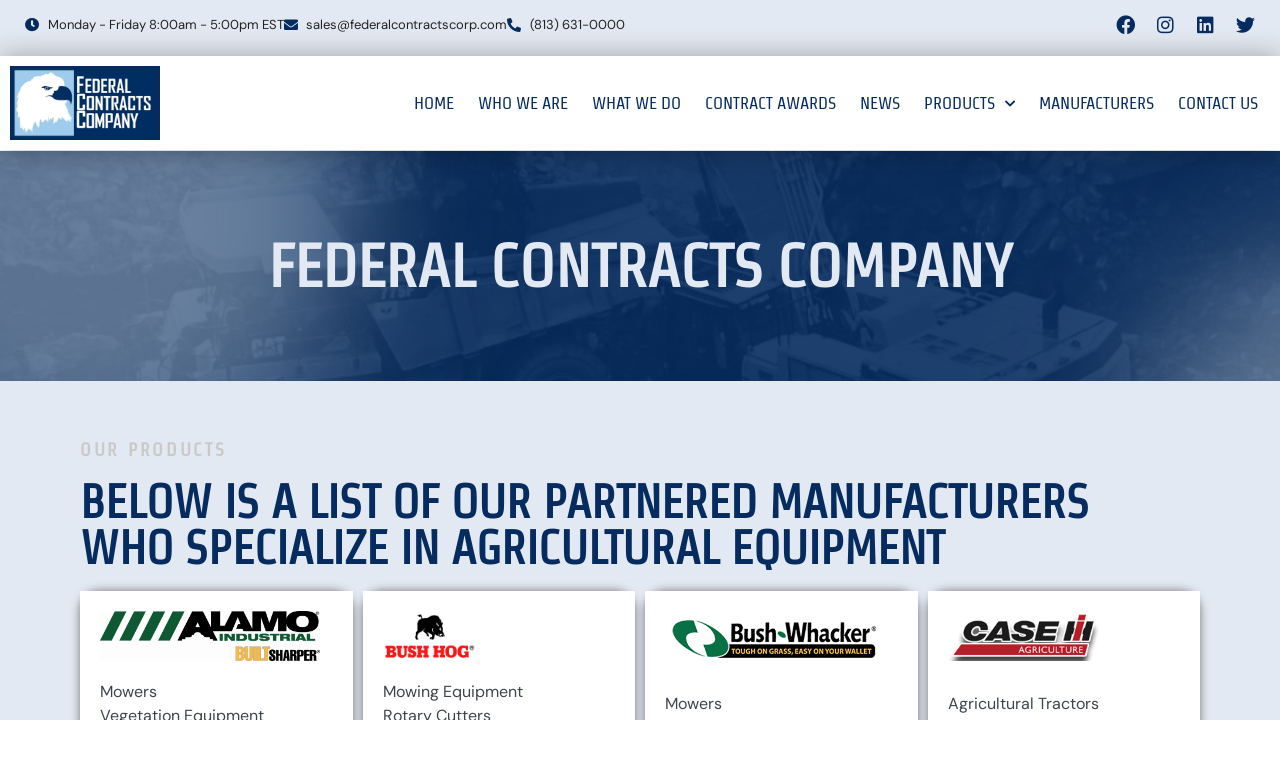

--- FILE ---
content_type: text/html; charset=UTF-8
request_url: https://federalcontractscorp.com/agricultural-equipment/
body_size: 14988
content:
<!doctype html>
<html lang="en-US">
<head>
	<meta charset="UTF-8">
	<meta name="viewport" content="width=device-width, initial-scale=1">
	<link rel="profile" href="https://gmpg.org/xfn/11">
	<meta name='robots' content='index, follow, max-image-preview:large, max-snippet:-1, max-video-preview:-1' />
	<style>img:is([sizes="auto" i], [sizes^="auto," i]) { contain-intrinsic-size: 3000px 1500px }</style>
	
	<!-- This site is optimized with the Yoast SEO plugin v26.4 - https://yoast.com/wordpress/plugins/seo/ -->
	<title>Agricultural Equipment - Federal Contracts Company</title>
	<link rel="canonical" href="https://federalcontractscorp.com/agricultural-equipment/" />
	<meta property="og:locale" content="en_US" />
	<meta property="og:type" content="article" />
	<meta property="og:title" content="Agricultural Equipment - Federal Contracts Company" />
	<meta property="og:description" content="Our Products Below is a list of our partnered manufacturers who specialize in Agricultural Equipment MowersVegetation Equipment learn more Mowing EquipmentRotary Cutters learn more Mowers learn more Agricultural Tractors learn more Boom Mowers learn more Agricultural Trailers learn more Zero-Turn Mowers learn more MowersGrounds Maintenance Equipment learn more Weight ScalesBalancesCalibration Equipment learn more" />
	<meta property="og:url" content="https://federalcontractscorp.com/agricultural-equipment/" />
	<meta property="og:site_name" content="Federal Contracts Company" />
	<meta property="article:modified_time" content="2023-02-28T19:03:02+00:00" />
	<meta property="og:image" content="https://federalcontractscorp.com/wp-content/uploads/2019/05/Grasshopper-Pic-1.jpg" />
	<meta property="og:image:width" content="1350" />
	<meta property="og:image:height" content="600" />
	<meta property="og:image:type" content="image/jpeg" />
	<meta name="twitter:card" content="summary_large_image" />
	<meta name="twitter:label1" content="Est. reading time" />
	<meta name="twitter:data1" content="3 minutes" />
	<script type="application/ld+json" class="yoast-schema-graph">{"@context":"https://schema.org","@graph":[{"@type":"WebPage","@id":"https://federalcontractscorp.com/agricultural-equipment/","url":"https://federalcontractscorp.com/agricultural-equipment/","name":"Agricultural Equipment - Federal Contracts Company","isPartOf":{"@id":"https://federalcontractscorp.com/#website"},"primaryImageOfPage":{"@id":"https://federalcontractscorp.com/agricultural-equipment/#primaryimage"},"image":{"@id":"https://federalcontractscorp.com/agricultural-equipment/#primaryimage"},"thumbnailUrl":"https://federalcontractscorp.com/wp-content/uploads/2019/05/Grasshopper-Pic-1.jpg","datePublished":"2019-05-14T19:53:10+00:00","dateModified":"2023-02-28T19:03:02+00:00","breadcrumb":{"@id":"https://federalcontractscorp.com/agricultural-equipment/#breadcrumb"},"inLanguage":"en-US","potentialAction":[{"@type":"ReadAction","target":["https://federalcontractscorp.com/agricultural-equipment/"]}]},{"@type":"ImageObject","inLanguage":"en-US","@id":"https://federalcontractscorp.com/agricultural-equipment/#primaryimage","url":"https://federalcontractscorp.com/wp-content/uploads/2019/05/Grasshopper-Pic-1.jpg","contentUrl":"https://federalcontractscorp.com/wp-content/uploads/2019/05/Grasshopper-Pic-1.jpg","width":1350,"height":600,"caption":"Grasshopper Pic 1"},{"@type":"BreadcrumbList","@id":"https://federalcontractscorp.com/agricultural-equipment/#breadcrumb","itemListElement":[{"@type":"ListItem","position":1,"name":"Home","item":"https://federalcontractscorp.com/"},{"@type":"ListItem","position":2,"name":"Agricultural Equipment"}]},{"@type":"WebSite","@id":"https://federalcontractscorp.com/#website","url":"https://federalcontractscorp.com/","name":"Federal Contracts Company","description":"","publisher":{"@id":"https://federalcontractscorp.com/#organization"},"potentialAction":[{"@type":"SearchAction","target":{"@type":"EntryPoint","urlTemplate":"https://federalcontractscorp.com/?s={search_term_string}"},"query-input":{"@type":"PropertyValueSpecification","valueRequired":true,"valueName":"search_term_string"}}],"inLanguage":"en-US"},{"@type":"Organization","@id":"https://federalcontractscorp.com/#organization","name":"Federal Contracts Company","url":"https://federalcontractscorp.com/","logo":{"@type":"ImageObject","inLanguage":"en-US","@id":"https://federalcontractscorp.com/#/schema/logo/image/","url":"https://federalcontractscorp.com/wp-content/uploads/2022/07/Federal-Contracts-Company.jpg","contentUrl":"https://federalcontractscorp.com/wp-content/uploads/2022/07/Federal-Contracts-Company.jpg","width":2469,"height":1186,"caption":"Federal Contracts Company"},"image":{"@id":"https://federalcontractscorp.com/#/schema/logo/image/"}}]}</script>
	<!-- / Yoast SEO plugin. -->


<link rel="alternate" type="application/rss+xml" title="Federal Contracts Company &raquo; Feed" href="https://federalcontractscorp.com/feed/" />
<link rel="alternate" type="application/rss+xml" title="Federal Contracts Company &raquo; Comments Feed" href="https://federalcontractscorp.com/comments/feed/" />
<script>
window._wpemojiSettings = {"baseUrl":"https:\/\/s.w.org\/images\/core\/emoji\/16.0.1\/72x72\/","ext":".png","svgUrl":"https:\/\/s.w.org\/images\/core\/emoji\/16.0.1\/svg\/","svgExt":".svg","source":{"concatemoji":"https:\/\/federalcontractscorp.com\/wp-includes\/js\/wp-emoji-release.min.js?ver=6.8.3"}};
/*! This file is auto-generated */
!function(s,n){var o,i,e;function c(e){try{var t={supportTests:e,timestamp:(new Date).valueOf()};sessionStorage.setItem(o,JSON.stringify(t))}catch(e){}}function p(e,t,n){e.clearRect(0,0,e.canvas.width,e.canvas.height),e.fillText(t,0,0);var t=new Uint32Array(e.getImageData(0,0,e.canvas.width,e.canvas.height).data),a=(e.clearRect(0,0,e.canvas.width,e.canvas.height),e.fillText(n,0,0),new Uint32Array(e.getImageData(0,0,e.canvas.width,e.canvas.height).data));return t.every(function(e,t){return e===a[t]})}function u(e,t){e.clearRect(0,0,e.canvas.width,e.canvas.height),e.fillText(t,0,0);for(var n=e.getImageData(16,16,1,1),a=0;a<n.data.length;a++)if(0!==n.data[a])return!1;return!0}function f(e,t,n,a){switch(t){case"flag":return n(e,"\ud83c\udff3\ufe0f\u200d\u26a7\ufe0f","\ud83c\udff3\ufe0f\u200b\u26a7\ufe0f")?!1:!n(e,"\ud83c\udde8\ud83c\uddf6","\ud83c\udde8\u200b\ud83c\uddf6")&&!n(e,"\ud83c\udff4\udb40\udc67\udb40\udc62\udb40\udc65\udb40\udc6e\udb40\udc67\udb40\udc7f","\ud83c\udff4\u200b\udb40\udc67\u200b\udb40\udc62\u200b\udb40\udc65\u200b\udb40\udc6e\u200b\udb40\udc67\u200b\udb40\udc7f");case"emoji":return!a(e,"\ud83e\udedf")}return!1}function g(e,t,n,a){var r="undefined"!=typeof WorkerGlobalScope&&self instanceof WorkerGlobalScope?new OffscreenCanvas(300,150):s.createElement("canvas"),o=r.getContext("2d",{willReadFrequently:!0}),i=(o.textBaseline="top",o.font="600 32px Arial",{});return e.forEach(function(e){i[e]=t(o,e,n,a)}),i}function t(e){var t=s.createElement("script");t.src=e,t.defer=!0,s.head.appendChild(t)}"undefined"!=typeof Promise&&(o="wpEmojiSettingsSupports",i=["flag","emoji"],n.supports={everything:!0,everythingExceptFlag:!0},e=new Promise(function(e){s.addEventListener("DOMContentLoaded",e,{once:!0})}),new Promise(function(t){var n=function(){try{var e=JSON.parse(sessionStorage.getItem(o));if("object"==typeof e&&"number"==typeof e.timestamp&&(new Date).valueOf()<e.timestamp+604800&&"object"==typeof e.supportTests)return e.supportTests}catch(e){}return null}();if(!n){if("undefined"!=typeof Worker&&"undefined"!=typeof OffscreenCanvas&&"undefined"!=typeof URL&&URL.createObjectURL&&"undefined"!=typeof Blob)try{var e="postMessage("+g.toString()+"("+[JSON.stringify(i),f.toString(),p.toString(),u.toString()].join(",")+"));",a=new Blob([e],{type:"text/javascript"}),r=new Worker(URL.createObjectURL(a),{name:"wpTestEmojiSupports"});return void(r.onmessage=function(e){c(n=e.data),r.terminate(),t(n)})}catch(e){}c(n=g(i,f,p,u))}t(n)}).then(function(e){for(var t in e)n.supports[t]=e[t],n.supports.everything=n.supports.everything&&n.supports[t],"flag"!==t&&(n.supports.everythingExceptFlag=n.supports.everythingExceptFlag&&n.supports[t]);n.supports.everythingExceptFlag=n.supports.everythingExceptFlag&&!n.supports.flag,n.DOMReady=!1,n.readyCallback=function(){n.DOMReady=!0}}).then(function(){return e}).then(function(){var e;n.supports.everything||(n.readyCallback(),(e=n.source||{}).concatemoji?t(e.concatemoji):e.wpemoji&&e.twemoji&&(t(e.twemoji),t(e.wpemoji)))}))}((window,document),window._wpemojiSettings);
</script>
<style id='wp-emoji-styles-inline-css'>

	img.wp-smiley, img.emoji {
		display: inline !important;
		border: none !important;
		box-shadow: none !important;
		height: 1em !important;
		width: 1em !important;
		margin: 0 0.07em !important;
		vertical-align: -0.1em !important;
		background: none !important;
		padding: 0 !important;
	}
</style>
<style id='global-styles-inline-css'>
:root{--wp--preset--aspect-ratio--square: 1;--wp--preset--aspect-ratio--4-3: 4/3;--wp--preset--aspect-ratio--3-4: 3/4;--wp--preset--aspect-ratio--3-2: 3/2;--wp--preset--aspect-ratio--2-3: 2/3;--wp--preset--aspect-ratio--16-9: 16/9;--wp--preset--aspect-ratio--9-16: 9/16;--wp--preset--color--black: #000000;--wp--preset--color--cyan-bluish-gray: #abb8c3;--wp--preset--color--white: #ffffff;--wp--preset--color--pale-pink: #f78da7;--wp--preset--color--vivid-red: #cf2e2e;--wp--preset--color--luminous-vivid-orange: #ff6900;--wp--preset--color--luminous-vivid-amber: #fcb900;--wp--preset--color--light-green-cyan: #7bdcb5;--wp--preset--color--vivid-green-cyan: #00d084;--wp--preset--color--pale-cyan-blue: #8ed1fc;--wp--preset--color--vivid-cyan-blue: #0693e3;--wp--preset--color--vivid-purple: #9b51e0;--wp--preset--gradient--vivid-cyan-blue-to-vivid-purple: linear-gradient(135deg,rgba(6,147,227,1) 0%,rgb(155,81,224) 100%);--wp--preset--gradient--light-green-cyan-to-vivid-green-cyan: linear-gradient(135deg,rgb(122,220,180) 0%,rgb(0,208,130) 100%);--wp--preset--gradient--luminous-vivid-amber-to-luminous-vivid-orange: linear-gradient(135deg,rgba(252,185,0,1) 0%,rgba(255,105,0,1) 100%);--wp--preset--gradient--luminous-vivid-orange-to-vivid-red: linear-gradient(135deg,rgba(255,105,0,1) 0%,rgb(207,46,46) 100%);--wp--preset--gradient--very-light-gray-to-cyan-bluish-gray: linear-gradient(135deg,rgb(238,238,238) 0%,rgb(169,184,195) 100%);--wp--preset--gradient--cool-to-warm-spectrum: linear-gradient(135deg,rgb(74,234,220) 0%,rgb(151,120,209) 20%,rgb(207,42,186) 40%,rgb(238,44,130) 60%,rgb(251,105,98) 80%,rgb(254,248,76) 100%);--wp--preset--gradient--blush-light-purple: linear-gradient(135deg,rgb(255,206,236) 0%,rgb(152,150,240) 100%);--wp--preset--gradient--blush-bordeaux: linear-gradient(135deg,rgb(254,205,165) 0%,rgb(254,45,45) 50%,rgb(107,0,62) 100%);--wp--preset--gradient--luminous-dusk: linear-gradient(135deg,rgb(255,203,112) 0%,rgb(199,81,192) 50%,rgb(65,88,208) 100%);--wp--preset--gradient--pale-ocean: linear-gradient(135deg,rgb(255,245,203) 0%,rgb(182,227,212) 50%,rgb(51,167,181) 100%);--wp--preset--gradient--electric-grass: linear-gradient(135deg,rgb(202,248,128) 0%,rgb(113,206,126) 100%);--wp--preset--gradient--midnight: linear-gradient(135deg,rgb(2,3,129) 0%,rgb(40,116,252) 100%);--wp--preset--font-size--small: 13px;--wp--preset--font-size--medium: 20px;--wp--preset--font-size--large: 36px;--wp--preset--font-size--x-large: 42px;--wp--preset--spacing--20: 0.44rem;--wp--preset--spacing--30: 0.67rem;--wp--preset--spacing--40: 1rem;--wp--preset--spacing--50: 1.5rem;--wp--preset--spacing--60: 2.25rem;--wp--preset--spacing--70: 3.38rem;--wp--preset--spacing--80: 5.06rem;--wp--preset--shadow--natural: 6px 6px 9px rgba(0, 0, 0, 0.2);--wp--preset--shadow--deep: 12px 12px 50px rgba(0, 0, 0, 0.4);--wp--preset--shadow--sharp: 6px 6px 0px rgba(0, 0, 0, 0.2);--wp--preset--shadow--outlined: 6px 6px 0px -3px rgba(255, 255, 255, 1), 6px 6px rgba(0, 0, 0, 1);--wp--preset--shadow--crisp: 6px 6px 0px rgba(0, 0, 0, 1);}:root { --wp--style--global--content-size: 800px;--wp--style--global--wide-size: 1200px; }:where(body) { margin: 0; }.wp-site-blocks > .alignleft { float: left; margin-right: 2em; }.wp-site-blocks > .alignright { float: right; margin-left: 2em; }.wp-site-blocks > .aligncenter { justify-content: center; margin-left: auto; margin-right: auto; }:where(.wp-site-blocks) > * { margin-block-start: 24px; margin-block-end: 0; }:where(.wp-site-blocks) > :first-child { margin-block-start: 0; }:where(.wp-site-blocks) > :last-child { margin-block-end: 0; }:root { --wp--style--block-gap: 24px; }:root :where(.is-layout-flow) > :first-child{margin-block-start: 0;}:root :where(.is-layout-flow) > :last-child{margin-block-end: 0;}:root :where(.is-layout-flow) > *{margin-block-start: 24px;margin-block-end: 0;}:root :where(.is-layout-constrained) > :first-child{margin-block-start: 0;}:root :where(.is-layout-constrained) > :last-child{margin-block-end: 0;}:root :where(.is-layout-constrained) > *{margin-block-start: 24px;margin-block-end: 0;}:root :where(.is-layout-flex){gap: 24px;}:root :where(.is-layout-grid){gap: 24px;}.is-layout-flow > .alignleft{float: left;margin-inline-start: 0;margin-inline-end: 2em;}.is-layout-flow > .alignright{float: right;margin-inline-start: 2em;margin-inline-end: 0;}.is-layout-flow > .aligncenter{margin-left: auto !important;margin-right: auto !important;}.is-layout-constrained > .alignleft{float: left;margin-inline-start: 0;margin-inline-end: 2em;}.is-layout-constrained > .alignright{float: right;margin-inline-start: 2em;margin-inline-end: 0;}.is-layout-constrained > .aligncenter{margin-left: auto !important;margin-right: auto !important;}.is-layout-constrained > :where(:not(.alignleft):not(.alignright):not(.alignfull)){max-width: var(--wp--style--global--content-size);margin-left: auto !important;margin-right: auto !important;}.is-layout-constrained > .alignwide{max-width: var(--wp--style--global--wide-size);}body .is-layout-flex{display: flex;}.is-layout-flex{flex-wrap: wrap;align-items: center;}.is-layout-flex > :is(*, div){margin: 0;}body .is-layout-grid{display: grid;}.is-layout-grid > :is(*, div){margin: 0;}body{padding-top: 0px;padding-right: 0px;padding-bottom: 0px;padding-left: 0px;}a:where(:not(.wp-element-button)){text-decoration: underline;}:root :where(.wp-element-button, .wp-block-button__link){background-color: #32373c;border-width: 0;color: #fff;font-family: inherit;font-size: inherit;line-height: inherit;padding: calc(0.667em + 2px) calc(1.333em + 2px);text-decoration: none;}.has-black-color{color: var(--wp--preset--color--black) !important;}.has-cyan-bluish-gray-color{color: var(--wp--preset--color--cyan-bluish-gray) !important;}.has-white-color{color: var(--wp--preset--color--white) !important;}.has-pale-pink-color{color: var(--wp--preset--color--pale-pink) !important;}.has-vivid-red-color{color: var(--wp--preset--color--vivid-red) !important;}.has-luminous-vivid-orange-color{color: var(--wp--preset--color--luminous-vivid-orange) !important;}.has-luminous-vivid-amber-color{color: var(--wp--preset--color--luminous-vivid-amber) !important;}.has-light-green-cyan-color{color: var(--wp--preset--color--light-green-cyan) !important;}.has-vivid-green-cyan-color{color: var(--wp--preset--color--vivid-green-cyan) !important;}.has-pale-cyan-blue-color{color: var(--wp--preset--color--pale-cyan-blue) !important;}.has-vivid-cyan-blue-color{color: var(--wp--preset--color--vivid-cyan-blue) !important;}.has-vivid-purple-color{color: var(--wp--preset--color--vivid-purple) !important;}.has-black-background-color{background-color: var(--wp--preset--color--black) !important;}.has-cyan-bluish-gray-background-color{background-color: var(--wp--preset--color--cyan-bluish-gray) !important;}.has-white-background-color{background-color: var(--wp--preset--color--white) !important;}.has-pale-pink-background-color{background-color: var(--wp--preset--color--pale-pink) !important;}.has-vivid-red-background-color{background-color: var(--wp--preset--color--vivid-red) !important;}.has-luminous-vivid-orange-background-color{background-color: var(--wp--preset--color--luminous-vivid-orange) !important;}.has-luminous-vivid-amber-background-color{background-color: var(--wp--preset--color--luminous-vivid-amber) !important;}.has-light-green-cyan-background-color{background-color: var(--wp--preset--color--light-green-cyan) !important;}.has-vivid-green-cyan-background-color{background-color: var(--wp--preset--color--vivid-green-cyan) !important;}.has-pale-cyan-blue-background-color{background-color: var(--wp--preset--color--pale-cyan-blue) !important;}.has-vivid-cyan-blue-background-color{background-color: var(--wp--preset--color--vivid-cyan-blue) !important;}.has-vivid-purple-background-color{background-color: var(--wp--preset--color--vivid-purple) !important;}.has-black-border-color{border-color: var(--wp--preset--color--black) !important;}.has-cyan-bluish-gray-border-color{border-color: var(--wp--preset--color--cyan-bluish-gray) !important;}.has-white-border-color{border-color: var(--wp--preset--color--white) !important;}.has-pale-pink-border-color{border-color: var(--wp--preset--color--pale-pink) !important;}.has-vivid-red-border-color{border-color: var(--wp--preset--color--vivid-red) !important;}.has-luminous-vivid-orange-border-color{border-color: var(--wp--preset--color--luminous-vivid-orange) !important;}.has-luminous-vivid-amber-border-color{border-color: var(--wp--preset--color--luminous-vivid-amber) !important;}.has-light-green-cyan-border-color{border-color: var(--wp--preset--color--light-green-cyan) !important;}.has-vivid-green-cyan-border-color{border-color: var(--wp--preset--color--vivid-green-cyan) !important;}.has-pale-cyan-blue-border-color{border-color: var(--wp--preset--color--pale-cyan-blue) !important;}.has-vivid-cyan-blue-border-color{border-color: var(--wp--preset--color--vivid-cyan-blue) !important;}.has-vivid-purple-border-color{border-color: var(--wp--preset--color--vivid-purple) !important;}.has-vivid-cyan-blue-to-vivid-purple-gradient-background{background: var(--wp--preset--gradient--vivid-cyan-blue-to-vivid-purple) !important;}.has-light-green-cyan-to-vivid-green-cyan-gradient-background{background: var(--wp--preset--gradient--light-green-cyan-to-vivid-green-cyan) !important;}.has-luminous-vivid-amber-to-luminous-vivid-orange-gradient-background{background: var(--wp--preset--gradient--luminous-vivid-amber-to-luminous-vivid-orange) !important;}.has-luminous-vivid-orange-to-vivid-red-gradient-background{background: var(--wp--preset--gradient--luminous-vivid-orange-to-vivid-red) !important;}.has-very-light-gray-to-cyan-bluish-gray-gradient-background{background: var(--wp--preset--gradient--very-light-gray-to-cyan-bluish-gray) !important;}.has-cool-to-warm-spectrum-gradient-background{background: var(--wp--preset--gradient--cool-to-warm-spectrum) !important;}.has-blush-light-purple-gradient-background{background: var(--wp--preset--gradient--blush-light-purple) !important;}.has-blush-bordeaux-gradient-background{background: var(--wp--preset--gradient--blush-bordeaux) !important;}.has-luminous-dusk-gradient-background{background: var(--wp--preset--gradient--luminous-dusk) !important;}.has-pale-ocean-gradient-background{background: var(--wp--preset--gradient--pale-ocean) !important;}.has-electric-grass-gradient-background{background: var(--wp--preset--gradient--electric-grass) !important;}.has-midnight-gradient-background{background: var(--wp--preset--gradient--midnight) !important;}.has-small-font-size{font-size: var(--wp--preset--font-size--small) !important;}.has-medium-font-size{font-size: var(--wp--preset--font-size--medium) !important;}.has-large-font-size{font-size: var(--wp--preset--font-size--large) !important;}.has-x-large-font-size{font-size: var(--wp--preset--font-size--x-large) !important;}
:root :where(.wp-block-pullquote){font-size: 1.5em;line-height: 1.6;}
</style>
<link rel='stylesheet' id='wp-components-css' href='https://federalcontractscorp.com/wp-includes/css/dist/components/style.min.css?ver=6.8.3' media='all' />
<link rel='stylesheet' id='godaddy-styles-css' href='https://federalcontractscorp.com/wp-content/mu-plugins/vendor/wpex/godaddy-launch/includes/Dependencies/GoDaddy/Styles/build/latest.css?ver=2.0.2' media='all' />
<link rel='stylesheet' id='hello-elementor-theme-style-css' href='https://federalcontractscorp.com/wp-content/themes/hello-elementor/assets/css/theme.css?ver=3.4.5' media='all' />
<link rel='stylesheet' id='hello-elementor-child-style-css' href='https://federalcontractscorp.com/wp-content/themes/hello-theme-child-master/style.css?ver=1.0.0' media='all' />
<link rel='stylesheet' id='hello-elementor-css' href='https://federalcontractscorp.com/wp-content/themes/hello-elementor/assets/css/reset.css?ver=3.4.5' media='all' />
<link rel='stylesheet' id='hello-elementor-header-footer-css' href='https://federalcontractscorp.com/wp-content/themes/hello-elementor/assets/css/header-footer.css?ver=3.4.5' media='all' />
<link rel='stylesheet' id='elementor-frontend-css' href='https://federalcontractscorp.com/wp-content/plugins/elementor/assets/css/frontend.min.css?ver=3.33.2' media='all' />
<style id='elementor-frontend-inline-css'>
.elementor-5136 .elementor-element.elementor-element-c6684c2 > .elementor-background-overlay{background-image:url("https://federalcontractscorp.com/wp-content/uploads/2019/05/Grasshopper-Pic-1.jpg");}
</style>
<link rel='stylesheet' id='elementor-post-7-css' href='https://federalcontractscorp.com/wp-content/uploads/elementor/css/post-7.css?ver=1763935576' media='all' />
<link rel='stylesheet' id='widget-icon-list-css' href='https://federalcontractscorp.com/wp-content/plugins/elementor/assets/css/widget-icon-list.min.css?ver=3.33.2' media='all' />
<link rel='stylesheet' id='widget-social-icons-css' href='https://federalcontractscorp.com/wp-content/plugins/elementor/assets/css/widget-social-icons.min.css?ver=3.33.2' media='all' />
<link rel='stylesheet' id='e-apple-webkit-css' href='https://federalcontractscorp.com/wp-content/plugins/elementor/assets/css/conditionals/apple-webkit.min.css?ver=3.33.2' media='all' />
<link rel='stylesheet' id='e-animation-fadeInUp-css' href='https://federalcontractscorp.com/wp-content/plugins/elementor/assets/lib/animations/styles/fadeInUp.min.css?ver=3.33.2' media='all' />
<link rel='stylesheet' id='swiper-css' href='https://federalcontractscorp.com/wp-content/plugins/elementor/assets/lib/swiper/v8/css/swiper.min.css?ver=8.4.5' media='all' />
<link rel='stylesheet' id='e-swiper-css' href='https://federalcontractscorp.com/wp-content/plugins/elementor/assets/css/conditionals/e-swiper.min.css?ver=3.33.2' media='all' />
<link rel='stylesheet' id='widget-slides-css' href='https://federalcontractscorp.com/wp-content/plugins/elementor-pro/assets/css/widget-slides.min.css?ver=3.33.1' media='all' />
<link rel='stylesheet' id='widget-image-css' href='https://federalcontractscorp.com/wp-content/plugins/elementor/assets/css/widget-image.min.css?ver=3.33.2' media='all' />
<link rel='stylesheet' id='widget-nav-menu-css' href='https://federalcontractscorp.com/wp-content/plugins/elementor-pro/assets/css/widget-nav-menu.min.css?ver=3.33.1' media='all' />
<link rel='stylesheet' id='e-sticky-css' href='https://federalcontractscorp.com/wp-content/plugins/elementor-pro/assets/css/modules/sticky.min.css?ver=3.33.1' media='all' />
<link rel='stylesheet' id='widget-heading-css' href='https://federalcontractscorp.com/wp-content/plugins/elementor/assets/css/widget-heading.min.css?ver=3.33.2' media='all' />
<link rel='stylesheet' id='elementor-icons-css' href='https://federalcontractscorp.com/wp-content/plugins/elementor/assets/lib/eicons/css/elementor-icons.min.css?ver=5.44.0' media='all' />
<link rel='stylesheet' id='font-awesome-5-all-css' href='https://federalcontractscorp.com/wp-content/plugins/elementor/assets/lib/font-awesome/css/all.min.css?ver=3.33.2' media='all' />
<link rel='stylesheet' id='font-awesome-4-shim-css' href='https://federalcontractscorp.com/wp-content/plugins/elementor/assets/lib/font-awesome/css/v4-shims.min.css?ver=3.33.2' media='all' />
<link rel='stylesheet' id='widget-call-to-action-css' href='https://federalcontractscorp.com/wp-content/plugins/elementor-pro/assets/css/widget-call-to-action.min.css?ver=3.33.1' media='all' />
<link rel='stylesheet' id='e-transitions-css' href='https://federalcontractscorp.com/wp-content/plugins/elementor-pro/assets/css/conditionals/transitions.min.css?ver=3.33.1' media='all' />
<link rel='stylesheet' id='elementor-post-755-css' href='https://federalcontractscorp.com/wp-content/uploads/elementor/css/post-755.css?ver=1763936451' media='all' />
<link rel='stylesheet' id='elementor-post-5125-css' href='https://federalcontractscorp.com/wp-content/uploads/elementor/css/post-5125.css?ver=1763935577' media='all' />
<link rel='stylesheet' id='elementor-post-5131-css' href='https://federalcontractscorp.com/wp-content/uploads/elementor/css/post-5131.css?ver=1763935577' media='all' />
<link rel='stylesheet' id='elementor-post-5136-css' href='https://federalcontractscorp.com/wp-content/uploads/elementor/css/post-5136.css?ver=1763936450' media='all' />
<link rel='stylesheet' id='elementor-gf-local-strait-css' href='https://federalcontractscorp.com/wp-content/uploads/elementor/google-fonts/css/strait.css?ver=1742257262' media='all' />
<link rel='stylesheet' id='elementor-gf-local-dmsans-css' href='https://federalcontractscorp.com/wp-content/uploads/elementor/google-fonts/css/dmsans.css?ver=1742257265' media='all' />
<link rel='stylesheet' id='elementor-icons-shared-0-css' href='https://federalcontractscorp.com/wp-content/plugins/elementor/assets/lib/font-awesome/css/fontawesome.min.css?ver=5.15.3' media='all' />
<link rel='stylesheet' id='elementor-icons-fa-solid-css' href='https://federalcontractscorp.com/wp-content/plugins/elementor/assets/lib/font-awesome/css/solid.min.css?ver=5.15.3' media='all' />
<link rel='stylesheet' id='elementor-icons-fa-brands-css' href='https://federalcontractscorp.com/wp-content/plugins/elementor/assets/lib/font-awesome/css/brands.min.css?ver=5.15.3' media='all' />
<script src="https://federalcontractscorp.com/wp-includes/js/jquery/jquery.min.js?ver=3.7.1" id="jquery-core-js"></script>
<script src="https://federalcontractscorp.com/wp-includes/js/jquery/jquery-migrate.min.js?ver=3.4.1" id="jquery-migrate-js"></script>
<script src="https://federalcontractscorp.com/wp-content/plugins/elementor/assets/lib/font-awesome/js/v4-shims.min.js?ver=3.33.2" id="font-awesome-4-shim-js"></script>
<link rel="https://api.w.org/" href="https://federalcontractscorp.com/wp-json/" /><link rel="alternate" title="JSON" type="application/json" href="https://federalcontractscorp.com/wp-json/wp/v2/pages/755" /><link rel="EditURI" type="application/rsd+xml" title="RSD" href="https://federalcontractscorp.com/xmlrpc.php?rsd" />
<meta name="generator" content="WordPress 6.8.3" />
<link rel='shortlink' href='https://federalcontractscorp.com/?p=755' />
<link rel="alternate" title="oEmbed (JSON)" type="application/json+oembed" href="https://federalcontractscorp.com/wp-json/oembed/1.0/embed?url=https%3A%2F%2Ffederalcontractscorp.com%2Fagricultural-equipment%2F" />
<link rel="alternate" title="oEmbed (XML)" type="text/xml+oembed" href="https://federalcontractscorp.com/wp-json/oembed/1.0/embed?url=https%3A%2F%2Ffederalcontractscorp.com%2Fagricultural-equipment%2F&#038;format=xml" />
<!-- Google tag (gtag.js) -->
<script async src="https://www.googletagmanager.com/gtag/js?id=G-P6J8KYNLJX"></script>
<script>
  window.dataLayer = window.dataLayer || [];
  function gtag(){dataLayer.push(arguments);}
  gtag('js', new Date());

  gtag('config', 'G-P6J8KYNLJX');
</script><meta name="generator" content="Elementor 3.33.2; features: additional_custom_breakpoints; settings: css_print_method-external, google_font-enabled, font_display-auto">
			<style>
				.e-con.e-parent:nth-of-type(n+4):not(.e-lazyloaded):not(.e-no-lazyload),
				.e-con.e-parent:nth-of-type(n+4):not(.e-lazyloaded):not(.e-no-lazyload) * {
					background-image: none !important;
				}
				@media screen and (max-height: 1024px) {
					.e-con.e-parent:nth-of-type(n+3):not(.e-lazyloaded):not(.e-no-lazyload),
					.e-con.e-parent:nth-of-type(n+3):not(.e-lazyloaded):not(.e-no-lazyload) * {
						background-image: none !important;
					}
				}
				@media screen and (max-height: 640px) {
					.e-con.e-parent:nth-of-type(n+2):not(.e-lazyloaded):not(.e-no-lazyload),
					.e-con.e-parent:nth-of-type(n+2):not(.e-lazyloaded):not(.e-no-lazyload) * {
						background-image: none !important;
					}
				}
			</style>
			<link rel="icon" href="https://federalcontractscorp.com/wp-content/uploads/2019/04/cropped-Site-Identity-Logo-3-150x150.png" sizes="32x32" />
<link rel="icon" href="https://federalcontractscorp.com/wp-content/uploads/2019/04/cropped-Site-Identity-Logo-3-300x300.png" sizes="192x192" />
<link rel="apple-touch-icon" href="https://federalcontractscorp.com/wp-content/uploads/2019/04/cropped-Site-Identity-Logo-3-300x300.png" />
<meta name="msapplication-TileImage" content="https://federalcontractscorp.com/wp-content/uploads/2019/04/cropped-Site-Identity-Logo-3-300x300.png" />
</head>
<body class="wp-singular page-template-default page page-id-755 wp-custom-logo wp-embed-responsive wp-theme-hello-elementor wp-child-theme-hello-theme-child-master hello-elementor-default elementor-default elementor-kit-7 elementor-page elementor-page-755 elementor-page-5136">


<a class="skip-link screen-reader-text" href="#content">Skip to content</a>

		<header data-elementor-type="header" data-elementor-id="5125" class="elementor elementor-5125 elementor-location-header" data-elementor-post-type="elementor_library">
					<section class="elementor-section elementor-top-section elementor-element elementor-element-bbc6738 elementor-section-full_width elementor-hidden-tablet elementor-hidden-mobile elementor-section-height-default elementor-section-height-default" data-id="bbc6738" data-element_type="section" data-settings="{&quot;background_background&quot;:&quot;classic&quot;}">
						<div class="elementor-container elementor-column-gap-no">
					<div class="elementor-column elementor-col-50 elementor-top-column elementor-element elementor-element-1d3a8c1" data-id="1d3a8c1" data-element_type="column">
			<div class="elementor-widget-wrap elementor-element-populated">
						<div class="elementor-element elementor-element-4b62e3d elementor-icon-list--layout-inline elementor-align-left elementor-list-item-link-full_width elementor-widget elementor-widget-icon-list" data-id="4b62e3d" data-element_type="widget" data-widget_type="icon-list.default">
				<div class="elementor-widget-container">
							<ul class="elementor-icon-list-items elementor-inline-items">
							<li class="elementor-icon-list-item elementor-inline-item">
											<span class="elementor-icon-list-icon">
							<i aria-hidden="true" class="fas fa-clock"></i>						</span>
										<span class="elementor-icon-list-text">Monday - Friday 8:00am - 5:00pm EST</span>
									</li>
								<li class="elementor-icon-list-item elementor-inline-item">
											<a href="mailto:sales@federalcontractscorp.com">

												<span class="elementor-icon-list-icon">
							<i aria-hidden="true" class="fas fa-envelope"></i>						</span>
										<span class="elementor-icon-list-text">sales@federalcontractscorp.com</span>
											</a>
									</li>
								<li class="elementor-icon-list-item elementor-inline-item">
											<a href="tel:813-631-0000">

												<span class="elementor-icon-list-icon">
							<i aria-hidden="true" class="fas fa-phone-alt"></i>						</span>
										<span class="elementor-icon-list-text">(813) 631-0000</span>
											</a>
									</li>
						</ul>
						</div>
				</div>
					</div>
		</div>
				<div class="elementor-column elementor-col-50 elementor-top-column elementor-element elementor-element-fb58f95" data-id="fb58f95" data-element_type="column">
			<div class="elementor-widget-wrap elementor-element-populated">
						<div class="elementor-element elementor-element-647447a elementor-shape-circle e-grid-align-right elementor-widget__width-inherit elementor-grid-0 elementor-widget elementor-widget-social-icons" data-id="647447a" data-element_type="widget" data-widget_type="social-icons.default">
				<div class="elementor-widget-container">
							<div class="elementor-social-icons-wrapper elementor-grid" role="list">
							<span class="elementor-grid-item" role="listitem">
					<a class="elementor-icon elementor-social-icon elementor-social-icon-facebook elementor-repeater-item-7d076e4" href="https://www.facebook.com/federalcontractscorp/" target="_blank">
						<span class="elementor-screen-only">Facebook</span>
						<i aria-hidden="true" class="fab fa-facebook"></i>					</a>
				</span>
							<span class="elementor-grid-item" role="listitem">
					<a class="elementor-icon elementor-social-icon elementor-social-icon-instagram elementor-repeater-item-cfe0c90" href="https://www.instagram.com/federalcontractscorp/?hl=en" target="_blank">
						<span class="elementor-screen-only">Instagram</span>
						<i aria-hidden="true" class="fab fa-instagram"></i>					</a>
				</span>
							<span class="elementor-grid-item" role="listitem">
					<a class="elementor-icon elementor-social-icon elementor-social-icon-linkedin elementor-repeater-item-d215b4d" href="https://www.linkedin.com/company/federal-contracts-corp" target="_blank">
						<span class="elementor-screen-only">Linkedin</span>
						<i aria-hidden="true" class="fab fa-linkedin"></i>					</a>
				</span>
							<span class="elementor-grid-item" role="listitem">
					<a class="elementor-icon elementor-social-icon elementor-social-icon-twitter elementor-repeater-item-8257c36" href="https://twitter.com/fedconcorp" target="_blank">
						<span class="elementor-screen-only">Twitter</span>
						<i aria-hidden="true" class="fab fa-twitter"></i>					</a>
				</span>
					</div>
						</div>
				</div>
					</div>
		</div>
					</div>
		</section>
				<section class="elementor-section elementor-top-section elementor-element elementor-element-fc28b20 elementor-section-full_width elementor-section-height-default elementor-section-height-default" data-id="fc28b20" data-element_type="section" id="home-hero">
						<div class="elementor-container elementor-column-gap-no">
					<div class="elementor-column elementor-col-100 elementor-top-column elementor-element elementor-element-dfc2c37" data-id="dfc2c37" data-element_type="column">
			<div class="elementor-widget-wrap elementor-element-populated">
						<div class="elementor-element elementor-element-e033d98 elementor--h-position-center elementor--v-position-middle elementor-arrows-position-inside elementor-pagination-position-inside elementor-widget elementor-widget-slides" data-id="e033d98" data-element_type="widget" data-settings="{&quot;transition&quot;:&quot;fade&quot;,&quot;transition_speed&quot;:1500,&quot;navigation&quot;:&quot;both&quot;,&quot;autoplay&quot;:&quot;yes&quot;,&quot;pause_on_hover&quot;:&quot;yes&quot;,&quot;pause_on_interaction&quot;:&quot;yes&quot;,&quot;autoplay_speed&quot;:5000,&quot;infinite&quot;:&quot;yes&quot;}" data-widget_type="slides.default">
				<div class="elementor-widget-container">
									<div class="elementor-swiper">
					<div class="elementor-slides-wrapper elementor-main-swiper swiper" role="region" aria-roledescription="carousel" aria-label="Slides" dir="ltr" data-animation="fadeInUp">
				<div class="swiper-wrapper elementor-slides">
										<div class="elementor-repeater-item-d4768b1 swiper-slide" role="group" aria-roledescription="slide"><div class="swiper-slide-bg" role="img" aria-label="image grid 6 50 1"></div><div class="elementor-background-overlay"></div><div class="swiper-slide-inner" ><div class="swiper-slide-contents"><div class="elementor-slide-heading">We work with the best</div><div class="elementor-slide-description">At Federal Contracts Company we offer solutions from top manufacturers </div></div></div></div><div class="elementor-repeater-item-d67e158 swiper-slide" role="group" aria-roledescription="slide"><div class="swiper-slide-bg" role="img" aria-label="image grid 2 50 1"></div><div class="elementor-background-overlay"></div><div class="swiper-slide-inner" ><div class="swiper-slide-contents"><div class="elementor-slide-heading">Are You a Government Customer?</div><div class="elementor-slide-description">Federal Contracts Company will make it easy for you to get the equipment you need.</div></div></div></div><div class="elementor-repeater-item-c819079 swiper-slide" role="group" aria-roledescription="slide"><div class="swiper-slide-bg" role="img" aria-label="image grid 3 50 1"></div><div class="elementor-background-overlay"></div><div class="swiper-slide-inner" ><div class="swiper-slide-contents"><div class="elementor-slide-heading">Are You a Manufacturer?</div><div class="elementor-slide-description">Federal Contracts Company is your solution to increasing your government business.</div></div></div></div>				</div>
															<div class="elementor-swiper-button elementor-swiper-button-prev" role="button" tabindex="0" aria-label="Previous slide">
							<i aria-hidden="true" class="eicon-chevron-left"></i>						</div>
						<div class="elementor-swiper-button elementor-swiper-button-next" role="button" tabindex="0" aria-label="Next slide">
							<i aria-hidden="true" class="eicon-chevron-right"></i>						</div>
																<div class="swiper-pagination"></div>
												</div>
				</div>
								</div>
				</div>
					</div>
		</div>
					</div>
		</section>
				<section class="elementor-section elementor-top-section elementor-element elementor-element-797f174 elementor-section-full_width elementor-section-height-default elementor-section-height-default" data-id="797f174" data-element_type="section" data-settings="{&quot;background_background&quot;:&quot;classic&quot;,&quot;sticky&quot;:&quot;top&quot;,&quot;sticky_on&quot;:[&quot;desktop&quot;,&quot;tablet&quot;,&quot;mobile&quot;],&quot;sticky_offset&quot;:0,&quot;sticky_effects_offset&quot;:0,&quot;sticky_anchor_link_offset&quot;:0}">
						<div class="elementor-container elementor-column-gap-no">
					<div class="elementor-column elementor-col-100 elementor-top-column elementor-element elementor-element-e375bb4" data-id="e375bb4" data-element_type="column">
			<div class="elementor-widget-wrap elementor-element-populated">
						<div class="elementor-element elementor-element-41fa7fb elementor-widget__width-auto elementor-widget elementor-widget-theme-site-logo elementor-widget-image" data-id="41fa7fb" data-element_type="widget" data-widget_type="theme-site-logo.default">
				<div class="elementor-widget-container">
											<a href="https://federalcontractscorp.com">
			<img width="2469" height="1186" src="https://federalcontractscorp.com/wp-content/uploads/2022/07/Federal-Contracts-Company.jpg" class="attachment-full size-full wp-image-8403" alt="Federal Contracts Company" srcset="https://federalcontractscorp.com/wp-content/uploads/2022/07/Federal-Contracts-Company.jpg 2469w, https://federalcontractscorp.com/wp-content/uploads/2022/07/Federal-Contracts-Company-300x144.jpg 300w, https://federalcontractscorp.com/wp-content/uploads/2022/07/Federal-Contracts-Company-1024x492.jpg 1024w, https://federalcontractscorp.com/wp-content/uploads/2022/07/Federal-Contracts-Company-768x369.jpg 768w, https://federalcontractscorp.com/wp-content/uploads/2022/07/Federal-Contracts-Company-1536x738.jpg 1536w, https://federalcontractscorp.com/wp-content/uploads/2022/07/Federal-Contracts-Company-2048x984.jpg 2048w" sizes="(max-width: 2469px) 100vw, 2469px" />				</a>
											</div>
				</div>
				<div class="elementor-element elementor-element-2145f30 elementor-widget__width-auto elementor-nav-menu--stretch elementor-nav-menu--dropdown-tablet elementor-nav-menu__text-align-aside elementor-nav-menu--toggle elementor-nav-menu--burger elementor-widget elementor-widget-nav-menu" data-id="2145f30" data-element_type="widget" data-settings="{&quot;submenu_icon&quot;:{&quot;value&quot;:&quot;&lt;i class=\&quot;fas fa-chevron-down\&quot; aria-hidden=\&quot;true\&quot;&gt;&lt;\/i&gt;&quot;,&quot;library&quot;:&quot;fa-solid&quot;},&quot;full_width&quot;:&quot;stretch&quot;,&quot;layout&quot;:&quot;horizontal&quot;,&quot;toggle&quot;:&quot;burger&quot;}" data-widget_type="nav-menu.default">
				<div class="elementor-widget-container">
								<nav aria-label="Menu" class="elementor-nav-menu--main elementor-nav-menu__container elementor-nav-menu--layout-horizontal e--pointer-background e--animation-sweep-right">
				<ul id="menu-1-2145f30" class="elementor-nav-menu"><li class="menu-item menu-item-type-post_type menu-item-object-page menu-item-home menu-item-4766"><a href="https://federalcontractscorp.com/" class="elementor-item">Home</a></li>
<li class="menu-item menu-item-type-post_type menu-item-object-page menu-item-4767"><a href="https://federalcontractscorp.com/about/" class="elementor-item">Who We Are</a></li>
<li class="menu-item menu-item-type-post_type menu-item-object-page menu-item-4768"><a href="https://federalcontractscorp.com/what-we-do/" class="elementor-item">What we do</a></li>
<li class="menu-item menu-item-type-post_type menu-item-object-page menu-item-4769"><a href="https://federalcontractscorp.com/contract-awards/" class="elementor-item">Contract Awards</a></li>
<li class="menu-item menu-item-type-post_type menu-item-object-page menu-item-4770"><a href="https://federalcontractscorp.com/news/" class="elementor-item">News</a></li>
<li class="menu-item menu-item-type-post_type menu-item-object-page current-menu-ancestor current-menu-parent current_page_parent current_page_ancestor menu-item-has-children menu-item-5690"><a href="https://federalcontractscorp.com/all-products/" class="elementor-item">Products</a>
<ul class="sub-menu elementor-nav-menu--dropdown">
	<li class="menu-item menu-item-type-post_type menu-item-object-page menu-item-5124"><a href="https://federalcontractscorp.com/all-products/" class="elementor-sub-item">All Products</a></li>
	<li class="menu-item menu-item-type-post_type menu-item-object-page current-menu-item page_item page-item-755 current_page_item menu-item-5117"><a href="https://federalcontractscorp.com/agricultural-equipment/" aria-current="page" class="elementor-sub-item elementor-item-active">Agricultural Equipment</a></li>
	<li class="menu-item menu-item-type-post_type menu-item-object-page menu-item-5118"><a href="https://federalcontractscorp.com/building-equipment/" class="elementor-sub-item">Heavy Equipment</a></li>
	<li class="menu-item menu-item-type-post_type menu-item-object-page menu-item-5119"><a href="https://federalcontractscorp.com/power-generation/" class="elementor-sub-item">Power Generation</a></li>
	<li class="menu-item menu-item-type-post_type menu-item-object-page menu-item-5120"><a href="https://federalcontractscorp.com/scientific-equipment/" class="elementor-sub-item">Scientific Equipment</a></li>
	<li class="menu-item menu-item-type-post_type menu-item-object-page menu-item-5121"><a href="https://federalcontractscorp.com/utility-vehicles/" class="elementor-sub-item">Utility Vehicles</a></li>
	<li class="menu-item menu-item-type-post_type menu-item-object-page menu-item-5122"><a href="https://federalcontractscorp.com/material-handling/" class="elementor-sub-item">Material Handling</a></li>
	<li class="menu-item menu-item-type-post_type menu-item-object-page menu-item-7045"><a href="https://federalcontractscorp.com/trucks-and-trailers/" class="elementor-sub-item">Trucks &#038; Trailers</a></li>
	<li class="menu-item menu-item-type-post_type menu-item-object-page menu-item-7046"><a href="https://federalcontractscorp.com/cleaning-equipment/" class="elementor-sub-item">Cleaning Equipment</a></li>
</ul>
</li>
<li class="menu-item menu-item-type-post_type menu-item-object-page menu-item-5123"><a href="https://federalcontractscorp.com/manufacturers/" class="elementor-item">Manufacturers</a></li>
<li class="menu-item menu-item-type-post_type menu-item-object-page menu-item-4777"><a href="https://federalcontractscorp.com/contact/" class="elementor-item">Contact Us</a></li>
</ul>			</nav>
					<div class="elementor-menu-toggle" role="button" tabindex="0" aria-label="Menu Toggle" aria-expanded="false">
			<i aria-hidden="true" role="presentation" class="elementor-menu-toggle__icon--open eicon-menu-bar"></i><i aria-hidden="true" role="presentation" class="elementor-menu-toggle__icon--close eicon-close"></i>		</div>
					<nav class="elementor-nav-menu--dropdown elementor-nav-menu__container" aria-hidden="true">
				<ul id="menu-2-2145f30" class="elementor-nav-menu"><li class="menu-item menu-item-type-post_type menu-item-object-page menu-item-home menu-item-4766"><a href="https://federalcontractscorp.com/" class="elementor-item" tabindex="-1">Home</a></li>
<li class="menu-item menu-item-type-post_type menu-item-object-page menu-item-4767"><a href="https://federalcontractscorp.com/about/" class="elementor-item" tabindex="-1">Who We Are</a></li>
<li class="menu-item menu-item-type-post_type menu-item-object-page menu-item-4768"><a href="https://federalcontractscorp.com/what-we-do/" class="elementor-item" tabindex="-1">What we do</a></li>
<li class="menu-item menu-item-type-post_type menu-item-object-page menu-item-4769"><a href="https://federalcontractscorp.com/contract-awards/" class="elementor-item" tabindex="-1">Contract Awards</a></li>
<li class="menu-item menu-item-type-post_type menu-item-object-page menu-item-4770"><a href="https://federalcontractscorp.com/news/" class="elementor-item" tabindex="-1">News</a></li>
<li class="menu-item menu-item-type-post_type menu-item-object-page current-menu-ancestor current-menu-parent current_page_parent current_page_ancestor menu-item-has-children menu-item-5690"><a href="https://federalcontractscorp.com/all-products/" class="elementor-item" tabindex="-1">Products</a>
<ul class="sub-menu elementor-nav-menu--dropdown">
	<li class="menu-item menu-item-type-post_type menu-item-object-page menu-item-5124"><a href="https://federalcontractscorp.com/all-products/" class="elementor-sub-item" tabindex="-1">All Products</a></li>
	<li class="menu-item menu-item-type-post_type menu-item-object-page current-menu-item page_item page-item-755 current_page_item menu-item-5117"><a href="https://federalcontractscorp.com/agricultural-equipment/" aria-current="page" class="elementor-sub-item elementor-item-active" tabindex="-1">Agricultural Equipment</a></li>
	<li class="menu-item menu-item-type-post_type menu-item-object-page menu-item-5118"><a href="https://federalcontractscorp.com/building-equipment/" class="elementor-sub-item" tabindex="-1">Heavy Equipment</a></li>
	<li class="menu-item menu-item-type-post_type menu-item-object-page menu-item-5119"><a href="https://federalcontractscorp.com/power-generation/" class="elementor-sub-item" tabindex="-1">Power Generation</a></li>
	<li class="menu-item menu-item-type-post_type menu-item-object-page menu-item-5120"><a href="https://federalcontractscorp.com/scientific-equipment/" class="elementor-sub-item" tabindex="-1">Scientific Equipment</a></li>
	<li class="menu-item menu-item-type-post_type menu-item-object-page menu-item-5121"><a href="https://federalcontractscorp.com/utility-vehicles/" class="elementor-sub-item" tabindex="-1">Utility Vehicles</a></li>
	<li class="menu-item menu-item-type-post_type menu-item-object-page menu-item-5122"><a href="https://federalcontractscorp.com/material-handling/" class="elementor-sub-item" tabindex="-1">Material Handling</a></li>
	<li class="menu-item menu-item-type-post_type menu-item-object-page menu-item-7045"><a href="https://federalcontractscorp.com/trucks-and-trailers/" class="elementor-sub-item" tabindex="-1">Trucks &#038; Trailers</a></li>
	<li class="menu-item menu-item-type-post_type menu-item-object-page menu-item-7046"><a href="https://federalcontractscorp.com/cleaning-equipment/" class="elementor-sub-item" tabindex="-1">Cleaning Equipment</a></li>
</ul>
</li>
<li class="menu-item menu-item-type-post_type menu-item-object-page menu-item-5123"><a href="https://federalcontractscorp.com/manufacturers/" class="elementor-item" tabindex="-1">Manufacturers</a></li>
<li class="menu-item menu-item-type-post_type menu-item-object-page menu-item-4777"><a href="https://federalcontractscorp.com/contact/" class="elementor-item" tabindex="-1">Contact Us</a></li>
</ul>			</nav>
						</div>
				</div>
					</div>
		</div>
					</div>
		</section>
				<section class="elementor-section elementor-top-section elementor-element elementor-element-72dd455 elementor-section-boxed elementor-section-height-default elementor-section-height-default" data-id="72dd455" data-element_type="section">
						<div class="elementor-container elementor-column-gap-default">
					<div class="elementor-column elementor-col-100 elementor-top-column elementor-element elementor-element-8992481" data-id="8992481" data-element_type="column">
			<div class="elementor-widget-wrap">
							</div>
		</div>
					</div>
		</section>
				</header>
				<div data-elementor-type="single-page" data-elementor-id="5136" class="elementor elementor-5136 elementor-location-single post-755 page type-page status-publish has-post-thumbnail hentry" data-elementor-post-type="elementor_library">
					<section class="elementor-section elementor-top-section elementor-element elementor-element-c6684c2 elementor-section-boxed elementor-section-height-default elementor-section-height-default" data-id="c6684c2" data-element_type="section" data-settings="{&quot;background_background&quot;:&quot;classic&quot;}">
							<div class="elementor-background-overlay"></div>
							<div class="elementor-container elementor-column-gap-default">
					<div class="elementor-column elementor-col-100 elementor-top-column elementor-element elementor-element-1d3d082" data-id="1d3d082" data-element_type="column">
			<div class="elementor-widget-wrap elementor-element-populated">
						<div class="elementor-element elementor-element-30bc736 elementor-widget elementor-widget-heading" data-id="30bc736" data-element_type="widget" data-widget_type="heading.default">
				<div class="elementor-widget-container">
					<h2 class="elementor-heading-title elementor-size-default">FEDERAL CONTRACTS COMPANY</h2>				</div>
				</div>
					</div>
		</div>
					</div>
		</section>
				<section class="elementor-section elementor-top-section elementor-element elementor-element-e55436f elementor-section-full_width elementor-section-height-default elementor-section-height-default" data-id="e55436f" data-element_type="section">
						<div class="elementor-container elementor-column-gap-default">
					<div class="elementor-column elementor-col-100 elementor-top-column elementor-element elementor-element-8f959d2" data-id="8f959d2" data-element_type="column">
			<div class="elementor-widget-wrap elementor-element-populated">
						<div class="elementor-element elementor-element-c63ddfa elementor-widget elementor-widget-theme-post-content" data-id="c63ddfa" data-element_type="widget" data-widget_type="theme-post-content.default">
				<div class="elementor-widget-container">
							<div data-elementor-type="wp-post" data-elementor-id="755" class="elementor elementor-755" data-elementor-post-type="page">
						<section class="elementor-section elementor-top-section elementor-element elementor-element-9abba0f elementor-section-content-middle elementor-section-boxed elementor-section-height-default elementor-section-height-default" data-id="9abba0f" data-element_type="section" data-settings="{&quot;background_background&quot;:&quot;classic&quot;}">
							<div class="elementor-background-overlay"></div>
							<div class="elementor-container elementor-column-gap-default">
					<div class="elementor-column elementor-col-100 elementor-top-column elementor-element elementor-element-b65a1f6" data-id="b65a1f6" data-element_type="column">
			<div class="elementor-widget-wrap elementor-element-populated">
						<div class="elementor-element elementor-element-652a249 elementor-widget elementor-widget-heading" data-id="652a249" data-element_type="widget" data-widget_type="heading.default">
				<div class="elementor-widget-container">
					<h2 class="elementor-heading-title elementor-size-default">Our Products</h2>				</div>
				</div>
				<div class="elementor-element elementor-element-129c3d8 elementor-widget elementor-widget-heading" data-id="129c3d8" data-element_type="widget" data-widget_type="heading.default">
				<div class="elementor-widget-container">
					<h2 class="elementor-heading-title elementor-size-default">Below is a list of our partnered manufacturers who specialize in Agricultural Equipment</h2>				</div>
				</div>
					</div>
		</div>
					</div>
		</section>
				<section class="elementor-section elementor-top-section elementor-element elementor-element-6c16ea9 elementor-section-content-middle brand-boxes  elementor-section-boxed elementor-section-height-default elementor-section-height-default" data-id="6c16ea9" data-element_type="section" data-settings="{&quot;background_background&quot;:&quot;classic&quot;}">
							<div class="elementor-background-overlay"></div>
							<div class="elementor-container elementor-column-gap-default">
					<div class="elementor-column elementor-col-100 elementor-top-column elementor-element elementor-element-1378285" data-id="1378285" data-element_type="column">
			<div class="elementor-widget-wrap elementor-element-populated">
						<div class="elementor-element elementor-element-04690ba elementor-widget__width-initial elementor-cta--skin-classic elementor-animated-content elementor-widget elementor-widget-call-to-action" data-id="04690ba" data-element_type="widget" data-widget_type="call-to-action.default">
				<div class="elementor-widget-container">
							<a class="elementor-cta" href="http://federalcontractscorp.com/alamo/">
							<div class="elementor-cta__content">
									<div class="elementor-content-item elementor-cta__content-item elementor-cta__image">
						<img fetchpriority="high" decoding="async" width="1499" height="341" src="https://federalcontractscorp.com/wp-content/uploads/2019/05/Alamo-Logo.jpg" class="attachment-full size-full wp-image-794" alt="Alamo Logo" srcset="https://federalcontractscorp.com/wp-content/uploads/2019/05/Alamo-Logo.jpg 1499w, https://federalcontractscorp.com/wp-content/uploads/2019/05/Alamo-Logo-300x68.jpg 300w, https://federalcontractscorp.com/wp-content/uploads/2019/05/Alamo-Logo-1024x233.jpg 1024w, https://federalcontractscorp.com/wp-content/uploads/2019/05/Alamo-Logo-768x175.jpg 768w" sizes="(max-width: 1499px) 100vw, 1499px" />					</div>
				
				
									<div class="elementor-cta__description elementor-cta__content-item elementor-content-item">
						Mowers<br>Vegetation Equipment					</div>
				
									<div class="elementor-cta__button-wrapper elementor-cta__content-item elementor-content-item ">
					<span class="elementor-cta__button elementor-button elementor-size-md">
						learn more					</span>
					</div>
							</div>
						</a>
						</div>
				</div>
				<div class="elementor-element elementor-element-bcc51eb elementor-widget__width-initial elementor-cta--skin-classic elementor-animated-content elementor-widget elementor-widget-call-to-action" data-id="bcc51eb" data-element_type="widget" data-widget_type="call-to-action.default">
				<div class="elementor-widget-container">
							<a class="elementor-cta" href="http://federalcontractscorp.com/bush-hog/">
							<div class="elementor-cta__content">
									<div class="elementor-content-item elementor-cta__content-item elementor-cta__image">
						<img decoding="async" width="960" height="517" src="https://federalcontractscorp.com/wp-content/uploads/2022/09/Bush-Hog-Logo.jpg" class="attachment-full size-full wp-image-5300" alt="Bush Hog Logo" srcset="https://federalcontractscorp.com/wp-content/uploads/2022/09/Bush-Hog-Logo.jpg 960w, https://federalcontractscorp.com/wp-content/uploads/2022/09/Bush-Hog-Logo-300x162.jpg 300w, https://federalcontractscorp.com/wp-content/uploads/2022/09/Bush-Hog-Logo-768x414.jpg 768w" sizes="(max-width: 960px) 100vw, 960px" />					</div>
				
				
									<div class="elementor-cta__description elementor-cta__content-item elementor-content-item">
						Mowing Equipment<br>Rotary Cutters					</div>
				
									<div class="elementor-cta__button-wrapper elementor-cta__content-item elementor-content-item ">
					<span class="elementor-cta__button elementor-button elementor-size-md">
						learn more					</span>
					</div>
							</div>
						</a>
						</div>
				</div>
				<div class="elementor-element elementor-element-61e55a1 elementor-widget__width-initial elementor-cta--skin-classic elementor-animated-content elementor-widget elementor-widget-call-to-action" data-id="61e55a1" data-element_type="widget" data-widget_type="call-to-action.default">
				<div class="elementor-widget-container">
							<a class="elementor-cta" href="http://federalcontractscorp.com/bush-whacker/">
							<div class="elementor-cta__content">
									<div class="elementor-content-item elementor-cta__content-item elementor-cta__image">
						<img decoding="async" width="400" height="88" src="https://federalcontractscorp.com/wp-content/uploads/2022/10/bushwhacker-logo-2.png" class="attachment-full size-full wp-image-5692" alt="bushwhacker logo 2" srcset="https://federalcontractscorp.com/wp-content/uploads/2022/10/bushwhacker-logo-2.png 400w, https://federalcontractscorp.com/wp-content/uploads/2022/10/bushwhacker-logo-2-300x66.png 300w" sizes="(max-width: 400px) 100vw, 400px" />					</div>
				
				
									<div class="elementor-cta__description elementor-cta__content-item elementor-content-item">
						Mowers					</div>
				
									<div class="elementor-cta__button-wrapper elementor-cta__content-item elementor-content-item ">
					<span class="elementor-cta__button elementor-button elementor-size-md">
						learn more					</span>
					</div>
							</div>
						</a>
						</div>
				</div>
				<div class="elementor-element elementor-element-9327d78 elementor-widget__width-initial elementor-cta--skin-classic elementor-animated-content elementor-widget elementor-widget-call-to-action" data-id="9327d78" data-element_type="widget" data-widget_type="call-to-action.default">
				<div class="elementor-widget-container">
							<a class="elementor-cta" href="https://federalcontractscorp.com/case-ih/">
							<div class="elementor-cta__content">
									<div class="elementor-content-item elementor-cta__content-item elementor-cta__image">
						<img loading="lazy" decoding="async" width="209" height="69" src="https://federalcontractscorp.com/wp-content/uploads/2022/10/Case-IH.png" class="attachment-full size-full wp-image-5695" alt="Case IH" />					</div>
				
				
									<div class="elementor-cta__description elementor-cta__content-item elementor-content-item">
						Agricultural Tractors					</div>
				
									<div class="elementor-cta__button-wrapper elementor-cta__content-item elementor-content-item ">
					<span class="elementor-cta__button elementor-button elementor-size-md">
						learn more					</span>
					</div>
							</div>
						</a>
						</div>
				</div>
				<div class="elementor-element elementor-element-ddf0abe elementor-widget__width-initial elementor-cta--skin-classic elementor-animated-content elementor-widget elementor-widget-call-to-action" data-id="ddf0abe" data-element_type="widget" data-widget_type="call-to-action.default">
				<div class="elementor-widget-container">
							<a class="elementor-cta" href="http://federalcontractscorp.com/diamond/">
							<div class="elementor-cta__content">
									<div class="elementor-content-item elementor-cta__content-item elementor-cta__image">
						<img loading="lazy" decoding="async" width="1200" height="687" src="https://federalcontractscorp.com/wp-content/uploads/2022/10/diamond-mowers-logo.png" class="attachment-full size-full wp-image-5698" alt="diamond mowers logo" srcset="https://federalcontractscorp.com/wp-content/uploads/2022/10/diamond-mowers-logo.png 1200w, https://federalcontractscorp.com/wp-content/uploads/2022/10/diamond-mowers-logo-300x172.png 300w, https://federalcontractscorp.com/wp-content/uploads/2022/10/diamond-mowers-logo-1024x586.png 1024w, https://federalcontractscorp.com/wp-content/uploads/2022/10/diamond-mowers-logo-768x440.png 768w" sizes="(max-width: 1200px) 100vw, 1200px" />					</div>
				
				
									<div class="elementor-cta__description elementor-cta__content-item elementor-content-item">
						Boom Mowers					</div>
				
									<div class="elementor-cta__button-wrapper elementor-cta__content-item elementor-content-item ">
					<span class="elementor-cta__button elementor-button elementor-size-md">
						learn more					</span>
					</div>
							</div>
						</a>
						</div>
				</div>
				<div class="elementor-element elementor-element-ccc6244 elementor-widget__width-initial elementor-cta--skin-classic elementor-animated-content elementor-widget elementor-widget-call-to-action" data-id="ccc6244" data-element_type="widget" data-widget_type="call-to-action.default">
				<div class="elementor-widget-container">
							<a class="elementor-cta" href="http://federalcontractscorp.com/demco/">
							<div class="elementor-cta__content">
									<div class="elementor-content-item elementor-cta__content-item elementor-cta__image">
						<img loading="lazy" decoding="async" width="390" height="220" src="https://federalcontractscorp.com/wp-content/uploads/2022/10/Demco-logo.png" class="attachment-full size-full wp-image-5699" alt="Demco logo" srcset="https://federalcontractscorp.com/wp-content/uploads/2022/10/Demco-logo.png 390w, https://federalcontractscorp.com/wp-content/uploads/2022/10/Demco-logo-300x169.png 300w" sizes="(max-width: 390px) 100vw, 390px" />					</div>
				
				
									<div class="elementor-cta__description elementor-cta__content-item elementor-content-item">
						Agricultural Trailers 					</div>
				
									<div class="elementor-cta__button-wrapper elementor-cta__content-item elementor-content-item ">
					<span class="elementor-cta__button elementor-button elementor-size-md">
						learn more					</span>
					</div>
							</div>
						</a>
						</div>
				</div>
				<div class="elementor-element elementor-element-b0be04f elementor-widget__width-initial elementor-cta--skin-classic elementor-animated-content elementor-widget elementor-widget-call-to-action" data-id="b0be04f" data-element_type="widget" data-widget_type="call-to-action.default">
				<div class="elementor-widget-container">
							<a class="elementor-cta" href="http://federalcontractscorp.com/grasshopper-2/">
							<div class="elementor-cta__content">
									<div class="elementor-content-item elementor-cta__content-item elementor-cta__image">
						<img loading="lazy" decoding="async" width="540" height="281" src="https://federalcontractscorp.com/wp-content/uploads/2022/10/Grasshopper.png" class="attachment-full size-full wp-image-5711" alt="Grasshopper" srcset="https://federalcontractscorp.com/wp-content/uploads/2022/10/Grasshopper.png 540w, https://federalcontractscorp.com/wp-content/uploads/2022/10/Grasshopper-300x156.png 300w" sizes="(max-width: 540px) 100vw, 540px" />					</div>
				
				
									<div class="elementor-cta__description elementor-cta__content-item elementor-content-item">
						Zero-Turn Mowers					</div>
				
									<div class="elementor-cta__button-wrapper elementor-cta__content-item elementor-content-item ">
					<span class="elementor-cta__button elementor-button elementor-size-md">
						learn more					</span>
					</div>
							</div>
						</a>
						</div>
				</div>
				<div class="elementor-element elementor-element-71e211d elementor-widget__width-initial elementor-cta--skin-classic elementor-animated-content elementor-widget elementor-widget-call-to-action" data-id="71e211d" data-element_type="widget" data-widget_type="call-to-action.default">
				<div class="elementor-widget-container">
							<a class="elementor-cta" href="http://federalcontractscorp.com/husqvarna-2/">
							<div class="elementor-cta__content">
									<div class="elementor-content-item elementor-cta__content-item elementor-cta__image">
						<img loading="lazy" decoding="async" width="5000" height="980" src="https://federalcontractscorp.com/wp-content/uploads/2022/10/Husqvarna_logo_dark_blue.png" class="attachment-full size-full wp-image-5726" alt="Husqvarna logo dark blue" srcset="https://federalcontractscorp.com/wp-content/uploads/2022/10/Husqvarna_logo_dark_blue.png 5000w, https://federalcontractscorp.com/wp-content/uploads/2022/10/Husqvarna_logo_dark_blue-300x59.png 300w, https://federalcontractscorp.com/wp-content/uploads/2022/10/Husqvarna_logo_dark_blue-1024x201.png 1024w, https://federalcontractscorp.com/wp-content/uploads/2022/10/Husqvarna_logo_dark_blue-768x151.png 768w, https://federalcontractscorp.com/wp-content/uploads/2022/10/Husqvarna_logo_dark_blue-1536x301.png 1536w, https://federalcontractscorp.com/wp-content/uploads/2022/10/Husqvarna_logo_dark_blue-2048x401.png 2048w" sizes="(max-width: 5000px) 100vw, 5000px" />					</div>
				
				
									<div class="elementor-cta__description elementor-cta__content-item elementor-content-item">
						Mowers<br>Grounds Maintenance Equipment					</div>
				
									<div class="elementor-cta__button-wrapper elementor-cta__content-item elementor-content-item ">
					<span class="elementor-cta__button elementor-button elementor-size-md">
						learn more					</span>
					</div>
							</div>
						</a>
						</div>
				</div>
				<div class="elementor-element elementor-element-4d5fd93 elementor-widget__width-initial elementor-cta--skin-classic elementor-animated-content elementor-widget elementor-widget-call-to-action" data-id="4d5fd93" data-element_type="widget" data-widget_type="call-to-action.default">
				<div class="elementor-widget-container">
							<a class="elementor-cta" href="http://federalcontractscorp.com/rice-lake-weighing-systems/">
							<div class="elementor-cta__content">
									<div class="elementor-content-item elementor-cta__content-item elementor-cta__image">
						<img loading="lazy" decoding="async" width="1477" height="343" src="https://federalcontractscorp.com/wp-content/uploads/2022/10/Rice-Lake.png" class="attachment-full size-full wp-image-5753" alt="Rice Lake" srcset="https://federalcontractscorp.com/wp-content/uploads/2022/10/Rice-Lake.png 1477w, https://federalcontractscorp.com/wp-content/uploads/2022/10/Rice-Lake-300x70.png 300w, https://federalcontractscorp.com/wp-content/uploads/2022/10/Rice-Lake-1024x238.png 1024w, https://federalcontractscorp.com/wp-content/uploads/2022/10/Rice-Lake-768x178.png 768w" sizes="(max-width: 1477px) 100vw, 1477px" />					</div>
				
				
									<div class="elementor-cta__description elementor-cta__content-item elementor-content-item">
						Weight Scales<br>Balances<br>Calibration Equipment					</div>
				
									<div class="elementor-cta__button-wrapper elementor-cta__content-item elementor-content-item ">
					<span class="elementor-cta__button elementor-button elementor-size-md">
						learn more					</span>
					</div>
							</div>
						</a>
						</div>
				</div>
					</div>
		</div>
					</div>
		</section>
				</div>
						</div>
				</div>
					</div>
		</div>
					</div>
		</section>
				</div>
				<footer data-elementor-type="footer" data-elementor-id="5131" class="elementor elementor-5131 elementor-location-footer" data-elementor-post-type="elementor_library">
					<section class="elementor-section elementor-top-section elementor-element elementor-element-483aea2 elementor-section-boxed elementor-section-height-default elementor-section-height-default" data-id="483aea2" data-element_type="section" data-settings="{&quot;background_background&quot;:&quot;classic&quot;}">
							<div class="elementor-background-overlay"></div>
							<div class="elementor-container elementor-column-gap-default">
					<div class="elementor-column elementor-col-100 elementor-top-column elementor-element elementor-element-8c3a1d1" data-id="8c3a1d1" data-element_type="column">
			<div class="elementor-widget-wrap">
							</div>
		</div>
					</div>
		</section>
				<section class="elementor-section elementor-top-section elementor-element elementor-element-5545902 elementor-section-boxed elementor-section-height-default elementor-section-height-default" data-id="5545902" data-element_type="section" data-settings="{&quot;background_background&quot;:&quot;classic&quot;}">
						<div class="elementor-container elementor-column-gap-default">
					<div class="elementor-column elementor-col-50 elementor-top-column elementor-element elementor-element-3fb4c28" data-id="3fb4c28" data-element_type="column">
			<div class="elementor-widget-wrap elementor-element-populated">
						<div class="elementor-element elementor-element-4e254e4 elementor-widget elementor-widget-theme-site-logo elementor-widget-image" data-id="4e254e4" data-element_type="widget" data-widget_type="theme-site-logo.default">
				<div class="elementor-widget-container">
											<a href="https://federalcontractscorp.com">
			<img width="2469" height="1186" src="https://federalcontractscorp.com/wp-content/uploads/2022/07/Federal-Contracts-Company.jpg" class="attachment-full size-full wp-image-8403" alt="Federal Contracts Company" srcset="https://federalcontractscorp.com/wp-content/uploads/2022/07/Federal-Contracts-Company.jpg 2469w, https://federalcontractscorp.com/wp-content/uploads/2022/07/Federal-Contracts-Company-300x144.jpg 300w, https://federalcontractscorp.com/wp-content/uploads/2022/07/Federal-Contracts-Company-1024x492.jpg 1024w, https://federalcontractscorp.com/wp-content/uploads/2022/07/Federal-Contracts-Company-768x369.jpg 768w, https://federalcontractscorp.com/wp-content/uploads/2022/07/Federal-Contracts-Company-1536x738.jpg 1536w, https://federalcontractscorp.com/wp-content/uploads/2022/07/Federal-Contracts-Company-2048x984.jpg 2048w" sizes="(max-width: 2469px) 100vw, 2469px" />				</a>
											</div>
				</div>
				<div class="elementor-element elementor-element-4241dc6 elementor-align-left elementor-icon-list--layout-traditional elementor-list-item-link-full_width elementor-widget elementor-widget-icon-list" data-id="4241dc6" data-element_type="widget" data-widget_type="icon-list.default">
				<div class="elementor-widget-container">
							<ul class="elementor-icon-list-items">
							<li class="elementor-icon-list-item">
											<span class="elementor-icon-list-icon">
							<i aria-hidden="true" class="fas fa-map-marker-alt"></i>						</span>
										<span class="elementor-icon-list-text">Federal Contracts Company <br>12918 N Nebraska Ave. <br>Tampa, FL 33612</span>
									</li>
								<li class="elementor-icon-list-item">
											<span class="elementor-icon-list-icon">
							<i aria-hidden="true" class="fas fa-clock"></i>						</span>
										<span class="elementor-icon-list-text">Monday - Friday 8am - 5pm</span>
									</li>
								<li class="elementor-icon-list-item">
											<span class="elementor-icon-list-icon">
							<i aria-hidden="true" class="fas fa-envelope"></i>						</span>
										<span class="elementor-icon-list-text">sales@federalcontractscorp.com</span>
									</li>
								<li class="elementor-icon-list-item">
											<span class="elementor-icon-list-icon">
							<i aria-hidden="true" class="fas fa-phone-alt"></i>						</span>
										<span class="elementor-icon-list-text">813-631-0000</span>
									</li>
						</ul>
						</div>
				</div>
				<div class="elementor-element elementor-element-a49c6d5 elementor-shape-circle e-grid-align-left elementor-widget__width-inherit elementor-grid-0 elementor-widget elementor-widget-social-icons" data-id="a49c6d5" data-element_type="widget" data-widget_type="social-icons.default">
				<div class="elementor-widget-container">
							<div class="elementor-social-icons-wrapper elementor-grid" role="list">
							<span class="elementor-grid-item" role="listitem">
					<a class="elementor-icon elementor-social-icon elementor-social-icon-facebook elementor-repeater-item-7d076e4" href="https://www.facebook.com/federalcontractscorp/" target="_blank">
						<span class="elementor-screen-only">Facebook</span>
						<i aria-hidden="true" class="fab fa-facebook"></i>					</a>
				</span>
							<span class="elementor-grid-item" role="listitem">
					<a class="elementor-icon elementor-social-icon elementor-social-icon-instagram elementor-repeater-item-cfe0c90" href="https://www.instagram.com/federalcontractscorp/?hl=en" target="_blank">
						<span class="elementor-screen-only">Instagram</span>
						<i aria-hidden="true" class="fab fa-instagram"></i>					</a>
				</span>
							<span class="elementor-grid-item" role="listitem">
					<a class="elementor-icon elementor-social-icon elementor-social-icon-linkedin elementor-repeater-item-d215b4d" href="https://www.linkedin.com/company/federal-contracts-corp" target="_blank">
						<span class="elementor-screen-only">Linkedin</span>
						<i aria-hidden="true" class="fab fa-linkedin"></i>					</a>
				</span>
					</div>
						</div>
				</div>
					</div>
		</div>
				<div class="elementor-column elementor-col-50 elementor-top-column elementor-element elementor-element-aafe829" data-id="aafe829" data-element_type="column">
			<div class="elementor-widget-wrap elementor-element-populated">
						<section class="elementor-section elementor-inner-section elementor-element elementor-element-db36f5a elementor-section-boxed elementor-section-height-default elementor-section-height-default" data-id="db36f5a" data-element_type="section">
						<div class="elementor-container elementor-column-gap-default">
					<div class="elementor-column elementor-col-50 elementor-inner-column elementor-element elementor-element-137cf4c" data-id="137cf4c" data-element_type="column">
			<div class="elementor-widget-wrap elementor-element-populated">
						<div class="elementor-element elementor-element-c84cce0 elementor-widget elementor-widget-heading" data-id="c84cce0" data-element_type="widget" data-widget_type="heading.default">
				<div class="elementor-widget-container">
					<h2 class="elementor-heading-title elementor-size-default">Navigation</h2>				</div>
				</div>
				<div class="elementor-element elementor-element-52ac451 elementor-align-left elementor-hidden-mobile elementor-icon-list--layout-traditional elementor-list-item-link-full_width elementor-widget elementor-widget-icon-list" data-id="52ac451" data-element_type="widget" data-widget_type="icon-list.default">
				<div class="elementor-widget-container">
							<ul class="elementor-icon-list-items">
							<li class="elementor-icon-list-item">
											<a href="https://federalcontractscorp.com">

											<span class="elementor-icon-list-text">Home</span>
											</a>
									</li>
								<li class="elementor-icon-list-item">
											<a href="http://federalcontractscorp.com/about/">

											<span class="elementor-icon-list-text">Who We Are</span>
											</a>
									</li>
								<li class="elementor-icon-list-item">
											<a href="http://federalcontractscorp.com/what-we-do/">

											<span class="elementor-icon-list-text">What We Do</span>
											</a>
									</li>
								<li class="elementor-icon-list-item">
											<a href="http://federalcontractscorp.com/contract-awards/">

											<span class="elementor-icon-list-text">Contract Awards</span>
											</a>
									</li>
								<li class="elementor-icon-list-item">
											<a href="http://federalcontractscorp.com/news/">

											<span class="elementor-icon-list-text">News</span>
											</a>
									</li>
								<li class="elementor-icon-list-item">
											<a href="https://federalcontractscorp.com/all-products/">

											<span class="elementor-icon-list-text">Products</span>
											</a>
									</li>
								<li class="elementor-icon-list-item">
											<a href="http://federalcontractscorp.com/manufacturers/">

											<span class="elementor-icon-list-text">Manufacturers</span>
											</a>
									</li>
								<li class="elementor-icon-list-item">
											<a href="http://federalcontractscorp.com/contact/">

											<span class="elementor-icon-list-text">Contact Us</span>
											</a>
									</li>
						</ul>
						</div>
				</div>
				<div class="elementor-element elementor-element-a953377 elementor-align-left elementor-icon-list--layout-inline elementor-hidden-desktop elementor-hidden-tablet elementor-list-item-link-full_width elementor-widget elementor-widget-icon-list" data-id="a953377" data-element_type="widget" data-widget_type="icon-list.default">
				<div class="elementor-widget-container">
							<ul class="elementor-icon-list-items elementor-inline-items">
							<li class="elementor-icon-list-item elementor-inline-item">
											<a href="https://federalcontractscorp.com">

											<span class="elementor-icon-list-text">Home</span>
											</a>
									</li>
								<li class="elementor-icon-list-item elementor-inline-item">
											<a href="http://federalcontractscorp.com/about/">

											<span class="elementor-icon-list-text">Who We Are</span>
											</a>
									</li>
								<li class="elementor-icon-list-item elementor-inline-item">
											<a href="http://federalcontractscorp.com/what-we-do/">

											<span class="elementor-icon-list-text">What We Do</span>
											</a>
									</li>
								<li class="elementor-icon-list-item elementor-inline-item">
											<a href="http://federalcontractscorp.com/contract-awards/">

											<span class="elementor-icon-list-text">Contract Awards</span>
											</a>
									</li>
								<li class="elementor-icon-list-item elementor-inline-item">
											<a href="http://federalcontractscorp.com/news/">

											<span class="elementor-icon-list-text">News</span>
											</a>
									</li>
								<li class="elementor-icon-list-item elementor-inline-item">
											<a href="http://federalcontractscorp.com/partners/">

											<span class="elementor-icon-list-text">Products</span>
											</a>
									</li>
								<li class="elementor-icon-list-item elementor-inline-item">
											<a href="http://federalcontractscorp.com/manufacturers/">

											<span class="elementor-icon-list-text">Manufacturers</span>
											</a>
									</li>
								<li class="elementor-icon-list-item elementor-inline-item">
											<a href="http://federalcontractscorp.com/contact/">

											<span class="elementor-icon-list-text">Contact Us</span>
											</a>
									</li>
						</ul>
						</div>
				</div>
					</div>
		</div>
				<div class="elementor-column elementor-col-50 elementor-inner-column elementor-element elementor-element-96a46a1" data-id="96a46a1" data-element_type="column">
			<div class="elementor-widget-wrap elementor-element-populated">
						<div class="elementor-element elementor-element-bec9b4f elementor-widget elementor-widget-heading" data-id="bec9b4f" data-element_type="widget" data-widget_type="heading.default">
				<div class="elementor-widget-container">
					<h2 class="elementor-heading-title elementor-size-default">About Us</h2>				</div>
				</div>
				<div class="elementor-element elementor-element-4ec814c elementor-widget elementor-widget-text-editor" data-id="4ec814c" data-element_type="widget" data-widget_type="text-editor.default">
				<div class="elementor-widget-container">
									<p>Federal Contracts Company is dedicated to producing quality contracts between manufacturers and the federal government creating trusting relationships while being fair and profitable.</p>								</div>
				</div>
				<div class="elementor-element elementor-element-288037b elementor-align-justify elementor-widget elementor-widget-button" data-id="288037b" data-element_type="widget" data-widget_type="button.default">
				<div class="elementor-widget-container">
									<div class="elementor-button-wrapper">
					<a class="elementor-button elementor-button-link elementor-size-sm" href="http://federalcontractscorp.com/contact/">
						<span class="elementor-button-content-wrapper">
									<span class="elementor-button-text">Contact Us</span>
					</span>
					</a>
				</div>
								</div>
				</div>
					</div>
		</div>
					</div>
		</section>
					</div>
		</div>
					</div>
		</section>
				<section class="elementor-section elementor-top-section elementor-element elementor-element-5e56b4b elementor-section-boxed elementor-section-height-default elementor-section-height-default" data-id="5e56b4b" data-element_type="section" data-settings="{&quot;background_background&quot;:&quot;classic&quot;}">
						<div class="elementor-container elementor-column-gap-default">
					<div class="elementor-column elementor-col-100 elementor-top-column elementor-element elementor-element-8dc71a3" data-id="8dc71a3" data-element_type="column">
			<div class="elementor-widget-wrap elementor-element-populated">
						<div class="elementor-element elementor-element-6ce6a97 elementor-widget elementor-widget-heading" data-id="6ce6a97" data-element_type="widget" data-widget_type="heading.default">
				<div class="elementor-widget-container">
					<div class="elementor-heading-title elementor-size-default">&copy; 2025 Federal Contracts Company All Rights Reserved</div>				</div>
				</div>
					</div>
		</div>
					</div>
		</section>
				</footer>
		
<script type="speculationrules">
{"prefetch":[{"source":"document","where":{"and":[{"href_matches":"\/*"},{"not":{"href_matches":["\/wp-*.php","\/wp-admin\/*","\/wp-content\/uploads\/*","\/wp-content\/*","\/wp-content\/plugins\/*","\/wp-content\/themes\/hello-theme-child-master\/*","\/wp-content\/themes\/hello-elementor\/*","\/*\\?(.+)"]}},{"not":{"selector_matches":"a[rel~=\"nofollow\"]"}},{"not":{"selector_matches":".no-prefetch, .no-prefetch a"}}]},"eagerness":"conservative"}]}
</script>
<script>
              (function(e){
                  var el = document.createElement('script');
                  el.setAttribute('data-account', 'xXzFMUD6iL');
                  el.setAttribute('src', 'https://cdn.userway.org/widget.js');
                  document.body.appendChild(el);
                })();
              </script>			<script>
				const lazyloadRunObserver = () => {
					const lazyloadBackgrounds = document.querySelectorAll( `.e-con.e-parent:not(.e-lazyloaded)` );
					const lazyloadBackgroundObserver = new IntersectionObserver( ( entries ) => {
						entries.forEach( ( entry ) => {
							if ( entry.isIntersecting ) {
								let lazyloadBackground = entry.target;
								if( lazyloadBackground ) {
									lazyloadBackground.classList.add( 'e-lazyloaded' );
								}
								lazyloadBackgroundObserver.unobserve( entry.target );
							}
						});
					}, { rootMargin: '200px 0px 200px 0px' } );
					lazyloadBackgrounds.forEach( ( lazyloadBackground ) => {
						lazyloadBackgroundObserver.observe( lazyloadBackground );
					} );
				};
				const events = [
					'DOMContentLoaded',
					'elementor/lazyload/observe',
				];
				events.forEach( ( event ) => {
					document.addEventListener( event, lazyloadRunObserver );
				} );
			</script>
			<script src="https://federalcontractscorp.com/wp-content/themes/hello-elementor/assets/js/hello-frontend.js?ver=3.4.5" id="hello-theme-frontend-js"></script>
<script src="https://federalcontractscorp.com/wp-content/plugins/elementor/assets/js/webpack.runtime.min.js?ver=3.33.2" id="elementor-webpack-runtime-js"></script>
<script src="https://federalcontractscorp.com/wp-content/plugins/elementor/assets/js/frontend-modules.min.js?ver=3.33.2" id="elementor-frontend-modules-js"></script>
<script src="https://federalcontractscorp.com/wp-includes/js/jquery/ui/core.min.js?ver=1.13.3" id="jquery-ui-core-js"></script>
<script id="elementor-frontend-js-before">
var elementorFrontendConfig = {"environmentMode":{"edit":false,"wpPreview":false,"isScriptDebug":false},"i18n":{"shareOnFacebook":"Share on Facebook","shareOnTwitter":"Share on Twitter","pinIt":"Pin it","download":"Download","downloadImage":"Download image","fullscreen":"Fullscreen","zoom":"Zoom","share":"Share","playVideo":"Play Video","previous":"Previous","next":"Next","close":"Close","a11yCarouselPrevSlideMessage":"Previous slide","a11yCarouselNextSlideMessage":"Next slide","a11yCarouselFirstSlideMessage":"This is the first slide","a11yCarouselLastSlideMessage":"This is the last slide","a11yCarouselPaginationBulletMessage":"Go to slide"},"is_rtl":false,"breakpoints":{"xs":0,"sm":480,"md":768,"lg":1025,"xl":1440,"xxl":1600},"responsive":{"breakpoints":{"mobile":{"label":"Mobile Portrait","value":767,"default_value":767,"direction":"max","is_enabled":true},"mobile_extra":{"label":"Mobile Landscape","value":880,"default_value":880,"direction":"max","is_enabled":false},"tablet":{"label":"Tablet Portrait","value":1024,"default_value":1024,"direction":"max","is_enabled":true},"tablet_extra":{"label":"Tablet Landscape","value":1200,"default_value":1200,"direction":"max","is_enabled":false},"laptop":{"label":"Laptop","value":1366,"default_value":1366,"direction":"max","is_enabled":false},"widescreen":{"label":"Widescreen","value":2400,"default_value":2400,"direction":"min","is_enabled":false}},"hasCustomBreakpoints":false},"version":"3.33.2","is_static":false,"experimentalFeatures":{"additional_custom_breakpoints":true,"theme_builder_v2":true,"hello-theme-header-footer":true,"landing-pages":true,"home_screen":true,"global_classes_should_enforce_capabilities":true,"e_variables":true,"cloud-library":true,"e_opt_in_v4_page":true,"import-export-customization":true,"e_pro_variables":true},"urls":{"assets":"https:\/\/federalcontractscorp.com\/wp-content\/plugins\/elementor\/assets\/","ajaxurl":"https:\/\/federalcontractscorp.com\/wp-admin\/admin-ajax.php","uploadUrl":"https:\/\/federalcontractscorp.com\/wp-content\/uploads"},"nonces":{"floatingButtonsClickTracking":"9674928678"},"swiperClass":"swiper","settings":{"page":[],"editorPreferences":[]},"kit":{"active_breakpoints":["viewport_mobile","viewport_tablet"],"global_image_lightbox":"yes","lightbox_enable_counter":"yes","lightbox_enable_fullscreen":"yes","lightbox_enable_zoom":"yes","lightbox_enable_share":"yes","lightbox_title_src":"title","lightbox_description_src":"description","hello_header_logo_type":"logo","hello_header_menu_layout":"horizontal","hello_footer_logo_type":"logo"},"post":{"id":755,"title":"Agricultural%20Equipment%20-%20Federal%20Contracts%20Company","excerpt":"","featuredImage":"https:\/\/federalcontractscorp.com\/wp-content\/uploads\/2019\/05\/Grasshopper-Pic-1-1024x455.jpg"}};
</script>
<script src="https://federalcontractscorp.com/wp-content/plugins/elementor/assets/js/frontend.min.js?ver=3.33.2" id="elementor-frontend-js"></script>
<script src="https://federalcontractscorp.com/wp-includes/js/imagesloaded.min.js?ver=5.0.0" id="imagesloaded-js"></script>
<script src="https://federalcontractscorp.com/wp-content/plugins/elementor/assets/lib/swiper/v8/swiper.min.js?ver=8.4.5" id="swiper-js"></script>
<script src="https://federalcontractscorp.com/wp-content/plugins/elementor-pro/assets/lib/smartmenus/jquery.smartmenus.min.js?ver=1.2.1" id="smartmenus-js"></script>
<script src="https://federalcontractscorp.com/wp-content/plugins/elementor-pro/assets/lib/sticky/jquery.sticky.min.js?ver=3.33.1" id="e-sticky-js"></script>
<script src="https://federalcontractscorp.com/wp-content/plugins/elementor-pro/assets/js/webpack-pro.runtime.min.js?ver=3.33.1" id="elementor-pro-webpack-runtime-js"></script>
<script src="https://federalcontractscorp.com/wp-includes/js/dist/hooks.min.js?ver=4d63a3d491d11ffd8ac6" id="wp-hooks-js"></script>
<script src="https://federalcontractscorp.com/wp-includes/js/dist/i18n.min.js?ver=5e580eb46a90c2b997e6" id="wp-i18n-js"></script>
<script id="wp-i18n-js-after">
wp.i18n.setLocaleData( { 'text direction\u0004ltr': [ 'ltr' ] } );
</script>
<script id="elementor-pro-frontend-js-before">
var ElementorProFrontendConfig = {"ajaxurl":"https:\/\/federalcontractscorp.com\/wp-admin\/admin-ajax.php","nonce":"3a5290e4ca","urls":{"assets":"https:\/\/federalcontractscorp.com\/wp-content\/plugins\/elementor-pro\/assets\/","rest":"https:\/\/federalcontractscorp.com\/wp-json\/"},"settings":{"lazy_load_background_images":true},"popup":{"hasPopUps":false},"shareButtonsNetworks":{"facebook":{"title":"Facebook","has_counter":true},"twitter":{"title":"Twitter"},"linkedin":{"title":"LinkedIn","has_counter":true},"pinterest":{"title":"Pinterest","has_counter":true},"reddit":{"title":"Reddit","has_counter":true},"vk":{"title":"VK","has_counter":true},"odnoklassniki":{"title":"OK","has_counter":true},"tumblr":{"title":"Tumblr"},"digg":{"title":"Digg"},"skype":{"title":"Skype"},"stumbleupon":{"title":"StumbleUpon","has_counter":true},"mix":{"title":"Mix"},"telegram":{"title":"Telegram"},"pocket":{"title":"Pocket","has_counter":true},"xing":{"title":"XING","has_counter":true},"whatsapp":{"title":"WhatsApp"},"email":{"title":"Email"},"print":{"title":"Print"},"x-twitter":{"title":"X"},"threads":{"title":"Threads"}},"facebook_sdk":{"lang":"en_US","app_id":""},"lottie":{"defaultAnimationUrl":"https:\/\/federalcontractscorp.com\/wp-content\/plugins\/elementor-pro\/modules\/lottie\/assets\/animations\/default.json"}};
</script>
<script src="https://federalcontractscorp.com/wp-content/plugins/elementor-pro/assets/js/frontend.min.js?ver=3.33.1" id="elementor-pro-frontend-js"></script>
<script src="https://federalcontractscorp.com/wp-content/plugins/elementor-pro/assets/js/elements-handlers.min.js?ver=3.33.1" id="pro-elements-handlers-js"></script>
		<script>'undefined'=== typeof _trfq || (window._trfq = []);'undefined'=== typeof _trfd && (window._trfd=[]),
                _trfd.push({'tccl.baseHost':'secureserver.net'}),
                _trfd.push({'ap':'wpaas_v2'},
                    {'server':'3c9c0ffecd57'},
                    {'pod':'c25-prod-p3-us-west-2'},
                                        {'xid':'42567010'},
                    {'wp':'6.8.3'},
                    {'php':'8.2.29'},
                    {'loggedin':'0'},
                    {'cdn':'1'},
                    {'builder':'elementor'},
                    {'theme':'hello-elementor'},
                    {'wds':'0'},
                    {'wp_alloptions_count':'296'},
                    {'wp_alloptions_bytes':'67092'},
                    {'gdl_coming_soon_page':'0'}
                    , {'appid':'687365'}                 );
            var trafficScript = document.createElement('script'); trafficScript.src = 'https://img1.wsimg.com/signals/js/clients/scc-c2/scc-c2.min.js'; window.document.head.appendChild(trafficScript);</script>
		<script>window.addEventListener('click', function (elem) { var _elem$target, _elem$target$dataset, _window, _window$_trfq; return (elem === null || elem === void 0 ? void 0 : (_elem$target = elem.target) === null || _elem$target === void 0 ? void 0 : (_elem$target$dataset = _elem$target.dataset) === null || _elem$target$dataset === void 0 ? void 0 : _elem$target$dataset.eid) && ((_window = window) === null || _window === void 0 ? void 0 : (_window$_trfq = _window._trfq) === null || _window$_trfq === void 0 ? void 0 : _window$_trfq.push(["cmdLogEvent", "click", elem.target.dataset.eid]));});</script>
		<script src='https://img1.wsimg.com/traffic-assets/js/tccl-tti.min.js' onload="window.tti.calculateTTI()"></script>
		
</body>
</html>


--- FILE ---
content_type: text/css
request_url: https://federalcontractscorp.com/wp-content/themes/hello-theme-child-master/style.css?ver=1.0.0
body_size: 204
content:
/* 
Theme Name: Hello Elementor Child
Theme URI: https://github.com/elementor/hello-theme/
Description: Hello Elementor Child is a child theme of Hello Elementor, created by Elementor team
Author: Elementor Team
Author URI: https://elementor.com/
Template: hello-elementor
Version: 1.0.1
Text Domain: hello-elementor-child
License: GNU General Public License v3 or later.
License URI: https://www.gnu.org/licenses/gpl-3.0.html
Tags: flexible-header, custom-colors, custom-menu, custom-logo, editor-style, featured-images, rtl-language-support, threaded-comments, translation-ready
*/

/* GLOBAL */
	/* HEADER */
	#home-hero {display: none;}
	body .elementor-editor-active #home-hero {
		display: unset !important;
	}

	/* BRAND BOXES */
	.brand-boxes  .elementor-cta__content {
		min-height: 230px;
		justify-content: space-between;
		flex-direction: column;
	}

	.brand-boxes .elementor-cta__content img {
		max-height:50px;
		width: auto;
	}

	.elementor-cta__image {
	/*    text-align: center;*/
	}

.elementor-widget-text-editor p a {
	color: unset !important;
	text-decoration: underline;
}

	@media (max-width:767px) {
	.brand-boxes .elementor-cta__content {
		min-height: unset;
	}

	.brand-boxes .elementor-cta__content img {
		max-height:unset;
	}

--- FILE ---
content_type: text/css
request_url: https://federalcontractscorp.com/wp-content/uploads/elementor/css/post-7.css?ver=1763935576
body_size: 329
content:
.elementor-kit-7{--e-global-color-primary:#222222;--e-global-color-secondary:#222222;--e-global-color-text:#222222;--e-global-color-accent:#062c5f;--e-global-color-dd28198:#E3E9F2;--e-global-color-3b798d5:#C9C9C9;--e-global-color-ad5446d:#c6e0f1;--e-global-color-7245f8f:#041730;--e-global-typography-primary-font-family:"Strait";--e-global-typography-primary-font-weight:600;--e-global-typography-primary-text-transform:uppercase;--e-global-typography-secondary-font-family:"Strait";--e-global-typography-secondary-font-weight:400;--e-global-typography-secondary-text-transform:uppercase;--e-global-typography-text-font-family:"DM Sans";--e-global-typography-text-font-weight:400;--e-global-typography-accent-font-family:"Strait";--e-global-typography-accent-font-weight:500;--e-global-typography-accent-text-transform:uppercase;--e-global-typography-c2e2fd2-font-family:"Strait";--e-global-typography-c2e2fd2-font-size:18px;--e-global-typography-c2e2fd2-font-weight:600;--e-global-typography-c2e2fd2-text-transform:uppercase;--e-global-typography-c2e2fd2-letter-spacing:2.7px;color:var( --e-global-color-text );font-family:var( --e-global-typography-text-font-family ), Sans-serif;font-weight:var( --e-global-typography-text-font-weight );}.elementor-kit-7 button,.elementor-kit-7 input[type="button"],.elementor-kit-7 input[type="submit"],.elementor-kit-7 .elementor-button{background-color:var( --e-global-color-accent );font-family:"Strait", Sans-serif;text-transform:uppercase;color:#FFFFFF;border-radius:0px 0px 0px 0px;}.elementor-kit-7 e-page-transition{background-color:#FFBC7D;}.elementor-kit-7 a{font-family:var( --e-global-typography-text-font-family ), Sans-serif;font-weight:var( --e-global-typography-text-font-weight );}.elementor-kit-7 h1{font-family:var( --e-global-typography-primary-font-family ), Sans-serif;font-weight:var( --e-global-typography-primary-font-weight );text-transform:var( --e-global-typography-primary-text-transform );}.elementor-kit-7 h2{font-family:var( --e-global-typography-primary-font-family ), Sans-serif;font-weight:var( --e-global-typography-primary-font-weight );text-transform:var( --e-global-typography-primary-text-transform );}.elementor-kit-7 h3{font-family:var( --e-global-typography-primary-font-family ), Sans-serif;font-weight:var( --e-global-typography-primary-font-weight );text-transform:var( --e-global-typography-primary-text-transform );}.elementor-kit-7 h4{font-family:var( --e-global-typography-primary-font-family ), Sans-serif;font-weight:var( --e-global-typography-primary-font-weight );text-transform:var( --e-global-typography-primary-text-transform );}.elementor-kit-7 h5{font-family:var( --e-global-typography-primary-font-family ), Sans-serif;font-weight:var( --e-global-typography-primary-font-weight );text-transform:var( --e-global-typography-primary-text-transform );}.elementor-kit-7 h6{font-family:var( --e-global-typography-primary-font-family ), Sans-serif;font-weight:var( --e-global-typography-primary-font-weight );text-transform:var( --e-global-typography-primary-text-transform );}.elementor-section.elementor-section-boxed > .elementor-container{max-width:1140px;}.e-con{--container-max-width:1140px;}.elementor-widget:not(:last-child){margin-block-end:20px;}.elementor-element{--widgets-spacing:20px 20px;--widgets-spacing-row:20px;--widgets-spacing-column:20px;}{}h1.entry-title{display:var(--page-title-display);}.site-header .site-branding{flex-direction:column;align-items:stretch;}.site-header{padding-inline-end:0px;padding-inline-start:0px;}.site-footer .site-branding{flex-direction:column;align-items:stretch;}@media(max-width:1024px){.elementor-section.elementor-section-boxed > .elementor-container{max-width:1024px;}.e-con{--container-max-width:1024px;}}@media(max-width:767px){.elementor-section.elementor-section-boxed > .elementor-container{max-width:767px;}.e-con{--container-max-width:767px;}}

--- FILE ---
content_type: text/css
request_url: https://federalcontractscorp.com/wp-content/uploads/elementor/css/post-755.css?ver=1763936451
body_size: 1053
content:
.elementor-755 .elementor-element.elementor-element-9abba0f > .elementor-container > .elementor-column > .elementor-widget-wrap{align-content:center;align-items:center;}.elementor-755 .elementor-element.elementor-element-9abba0f:not(.elementor-motion-effects-element-type-background), .elementor-755 .elementor-element.elementor-element-9abba0f > .elementor-motion-effects-container > .elementor-motion-effects-layer{background-color:var( --e-global-color-dd28198 );}.elementor-755 .elementor-element.elementor-element-9abba0f > .elementor-background-overlay{background-color:#FFFFFF;opacity:0.5;transition:background 0.3s, border-radius 0.3s, opacity 0.3s;}.elementor-755 .elementor-element.elementor-element-9abba0f{transition:background 0.3s, border 0.3s, border-radius 0.3s, box-shadow 0.3s;padding:50px 0px 0px 0px;}.elementor-755 .elementor-element.elementor-element-652a249 .elementor-heading-title{font-family:var( --e-global-typography-c2e2fd2-font-family ), Sans-serif;font-size:var( --e-global-typography-c2e2fd2-font-size );font-weight:var( --e-global-typography-c2e2fd2-font-weight );text-transform:var( --e-global-typography-c2e2fd2-text-transform );letter-spacing:var( --e-global-typography-c2e2fd2-letter-spacing );color:var( --e-global-color-3b798d5 );}.elementor-755 .elementor-element.elementor-element-129c3d8 > .elementor-widget-container{margin:0px 100px 0px 0px;}.elementor-755 .elementor-element.elementor-element-129c3d8 .elementor-heading-title{font-family:"Strait", Sans-serif;font-size:46px;font-weight:600;text-transform:uppercase;color:var( --e-global-color-accent );}.elementor-755 .elementor-element.elementor-element-6c16ea9 > .elementor-container > .elementor-column > .elementor-widget-wrap{align-content:center;align-items:center;}.elementor-755 .elementor-element.elementor-element-6c16ea9:not(.elementor-motion-effects-element-type-background), .elementor-755 .elementor-element.elementor-element-6c16ea9 > .elementor-motion-effects-container > .elementor-motion-effects-layer{background-color:var( --e-global-color-dd28198 );}.elementor-755 .elementor-element.elementor-element-6c16ea9 > .elementor-background-overlay{background-color:transparent;background-image:linear-gradient(180deg, #FFFFFF 90%, var( --e-global-color-dd28198 ) 100%);opacity:0.5;transition:background 0.3s, border-radius 0.3s, opacity 0.3s;}.elementor-755 .elementor-element.elementor-element-6c16ea9{transition:background 0.3s, border 0.3s, border-radius 0.3s, box-shadow 0.3s;padding:0px 0px 50px 0px;}.elementor-755 .elementor-element.elementor-element-1378285 > .elementor-element-populated{padding:10px 0px 10px 10px;}.elementor-755 .elementor-element.elementor-element-04690ba .elementor-cta .elementor-cta__bg, .elementor-755 .elementor-element.elementor-element-04690ba .elementor-cta .elementor-cta__bg-overlay{transition-duration:1500ms;}.elementor-755 .elementor-element.elementor-element-04690ba{width:var( --container-widget-width, 25% );max-width:25%;--container-widget-width:25%;--container-widget-flex-grow:0;}.elementor-755 .elementor-element.elementor-element-04690ba > .elementor-widget-container{margin:0px 10px 10px 0px;border-radius:20px 20px 20px 20px;box-shadow:0px 0px 10px 0px rgba(0,0,0,0.5);}.elementor-755 .elementor-element.elementor-element-04690ba .elementor-cta__content{text-align:left;padding:20px 20px 20px 20px;background-color:#FFFFFF;}.elementor-755 .elementor-element.elementor-element-04690ba .elementor-cta__image{margin-bottom:0px;}.elementor-755 .elementor-element.elementor-element-04690ba .elementor-cta__button{color:#FFFFFF;background-color:var( --e-global-color-accent );border-width:0px;border-radius:0px;}.elementor-755 .elementor-element.elementor-element-bcc51eb .elementor-cta .elementor-cta__bg, .elementor-755 .elementor-element.elementor-element-bcc51eb .elementor-cta .elementor-cta__bg-overlay{transition-duration:1500ms;}.elementor-755 .elementor-element.elementor-element-bcc51eb{width:var( --container-widget-width, 25% );max-width:25%;--container-widget-width:25%;--container-widget-flex-grow:0;}.elementor-755 .elementor-element.elementor-element-bcc51eb > .elementor-widget-container{margin:0px 10px 10px 0px;border-radius:20px 20px 20px 20px;box-shadow:0px 0px 10px 0px rgba(0,0,0,0.5);}.elementor-755 .elementor-element.elementor-element-bcc51eb .elementor-cta__content{text-align:left;padding:20px 20px 20px 20px;background-color:#FFFFFF;}.elementor-755 .elementor-element.elementor-element-bcc51eb .elementor-cta__image{margin-bottom:0px;}.elementor-755 .elementor-element.elementor-element-bcc51eb .elementor-cta__button{color:#FFFFFF;background-color:var( --e-global-color-accent );border-width:0px;border-radius:0px;}.elementor-755 .elementor-element.elementor-element-61e55a1 .elementor-cta .elementor-cta__bg, .elementor-755 .elementor-element.elementor-element-61e55a1 .elementor-cta .elementor-cta__bg-overlay{transition-duration:1500ms;}.elementor-755 .elementor-element.elementor-element-61e55a1{width:var( --container-widget-width, 25% );max-width:25%;--container-widget-width:25%;--container-widget-flex-grow:0;}.elementor-755 .elementor-element.elementor-element-61e55a1 > .elementor-widget-container{margin:0px 10px 10px 0px;border-radius:20px 20px 20px 20px;box-shadow:0px 0px 10px 0px rgba(0,0,0,0.5);}.elementor-755 .elementor-element.elementor-element-61e55a1 .elementor-cta__content{text-align:left;padding:20px 20px 20px 20px;background-color:#FFFFFF;}.elementor-755 .elementor-element.elementor-element-61e55a1 .elementor-cta__image{margin-bottom:0px;}.elementor-755 .elementor-element.elementor-element-61e55a1 .elementor-cta__button{color:#FFFFFF;background-color:var( --e-global-color-accent );border-width:0px;border-radius:0px;}.elementor-755 .elementor-element.elementor-element-9327d78 .elementor-cta .elementor-cta__bg, .elementor-755 .elementor-element.elementor-element-9327d78 .elementor-cta .elementor-cta__bg-overlay{transition-duration:1500ms;}.elementor-755 .elementor-element.elementor-element-9327d78{width:var( --container-widget-width, 25% );max-width:25%;--container-widget-width:25%;--container-widget-flex-grow:0;}.elementor-755 .elementor-element.elementor-element-9327d78 > .elementor-widget-container{margin:0px 10px 10px 0px;border-radius:20px 20px 20px 20px;box-shadow:0px 0px 10px 0px rgba(0,0,0,0.5);}.elementor-755 .elementor-element.elementor-element-9327d78 .elementor-cta__content{text-align:left;padding:20px 20px 20px 20px;background-color:#FFFFFF;}.elementor-755 .elementor-element.elementor-element-9327d78 .elementor-cta__image{margin-bottom:0px;}.elementor-755 .elementor-element.elementor-element-9327d78 .elementor-cta__button{color:#FFFFFF;background-color:var( --e-global-color-accent );border-width:0px;border-radius:0px;}.elementor-755 .elementor-element.elementor-element-ddf0abe .elementor-cta .elementor-cta__bg, .elementor-755 .elementor-element.elementor-element-ddf0abe .elementor-cta .elementor-cta__bg-overlay{transition-duration:1500ms;}.elementor-755 .elementor-element.elementor-element-ddf0abe{width:var( --container-widget-width, 25% );max-width:25%;--container-widget-width:25%;--container-widget-flex-grow:0;}.elementor-755 .elementor-element.elementor-element-ddf0abe > .elementor-widget-container{margin:0px 10px 10px 0px;border-radius:20px 20px 20px 20px;box-shadow:0px 0px 10px 0px rgba(0,0,0,0.5);}.elementor-755 .elementor-element.elementor-element-ddf0abe .elementor-cta__content{text-align:left;padding:20px 20px 20px 20px;background-color:#FFFFFF;}.elementor-755 .elementor-element.elementor-element-ddf0abe .elementor-cta__image{margin-bottom:0px;}.elementor-755 .elementor-element.elementor-element-ddf0abe .elementor-cta__button{color:#FFFFFF;background-color:var( --e-global-color-accent );border-width:0px;border-radius:0px;}.elementor-755 .elementor-element.elementor-element-ccc6244 .elementor-cta .elementor-cta__bg, .elementor-755 .elementor-element.elementor-element-ccc6244 .elementor-cta .elementor-cta__bg-overlay{transition-duration:1500ms;}.elementor-755 .elementor-element.elementor-element-ccc6244{width:var( --container-widget-width, 25% );max-width:25%;--container-widget-width:25%;--container-widget-flex-grow:0;}.elementor-755 .elementor-element.elementor-element-ccc6244 > .elementor-widget-container{margin:0px 10px 10px 0px;border-radius:20px 20px 20px 20px;box-shadow:0px 0px 10px 0px rgba(0,0,0,0.5);}.elementor-755 .elementor-element.elementor-element-ccc6244 .elementor-cta__content{text-align:left;padding:20px 20px 20px 20px;background-color:#FFFFFF;}.elementor-755 .elementor-element.elementor-element-ccc6244 .elementor-cta__image{margin-bottom:0px;}.elementor-755 .elementor-element.elementor-element-ccc6244 .elementor-cta__button{color:#FFFFFF;background-color:var( --e-global-color-accent );border-width:0px;border-radius:0px;}.elementor-755 .elementor-element.elementor-element-b0be04f .elementor-cta .elementor-cta__bg, .elementor-755 .elementor-element.elementor-element-b0be04f .elementor-cta .elementor-cta__bg-overlay{transition-duration:1500ms;}.elementor-755 .elementor-element.elementor-element-b0be04f{width:var( --container-widget-width, 25% );max-width:25%;--container-widget-width:25%;--container-widget-flex-grow:0;}.elementor-755 .elementor-element.elementor-element-b0be04f > .elementor-widget-container{margin:0px 10px 10px 0px;border-radius:20px 20px 20px 20px;box-shadow:0px 0px 10px 0px rgba(0,0,0,0.5);}.elementor-755 .elementor-element.elementor-element-b0be04f .elementor-cta__content{text-align:left;padding:20px 20px 20px 20px;background-color:#FFFFFF;}.elementor-755 .elementor-element.elementor-element-b0be04f .elementor-cta__image{margin-bottom:0px;}.elementor-755 .elementor-element.elementor-element-b0be04f .elementor-cta__button{color:#FFFFFF;background-color:var( --e-global-color-accent );border-width:0px;border-radius:0px;}.elementor-755 .elementor-element.elementor-element-71e211d .elementor-cta .elementor-cta__bg, .elementor-755 .elementor-element.elementor-element-71e211d .elementor-cta .elementor-cta__bg-overlay{transition-duration:1500ms;}.elementor-755 .elementor-element.elementor-element-71e211d{width:var( --container-widget-width, 25% );max-width:25%;--container-widget-width:25%;--container-widget-flex-grow:0;}.elementor-755 .elementor-element.elementor-element-71e211d > .elementor-widget-container{margin:0px 10px 10px 0px;border-radius:20px 20px 20px 20px;box-shadow:0px 0px 10px 0px rgba(0,0,0,0.5);}.elementor-755 .elementor-element.elementor-element-71e211d .elementor-cta__content{text-align:left;padding:20px 20px 20px 20px;background-color:#FFFFFF;}.elementor-755 .elementor-element.elementor-element-71e211d .elementor-cta__image{margin-bottom:0px;}.elementor-755 .elementor-element.elementor-element-71e211d .elementor-cta__button{color:#FFFFFF;background-color:var( --e-global-color-accent );border-width:0px;border-radius:0px;}.elementor-755 .elementor-element.elementor-element-4d5fd93 .elementor-cta .elementor-cta__bg, .elementor-755 .elementor-element.elementor-element-4d5fd93 .elementor-cta .elementor-cta__bg-overlay{transition-duration:1500ms;}.elementor-755 .elementor-element.elementor-element-4d5fd93{width:var( --container-widget-width, 25% );max-width:25%;--container-widget-width:25%;--container-widget-flex-grow:0;}.elementor-755 .elementor-element.elementor-element-4d5fd93 > .elementor-widget-container{margin:0px 10px 10px 0px;border-radius:20px 20px 20px 20px;box-shadow:0px 0px 10px 0px rgba(0,0,0,0.5);}.elementor-755 .elementor-element.elementor-element-4d5fd93 .elementor-cta__content{text-align:left;padding:20px 20px 20px 20px;background-color:#FFFFFF;}.elementor-755 .elementor-element.elementor-element-4d5fd93 .elementor-cta__image{margin-bottom:0px;}.elementor-755 .elementor-element.elementor-element-4d5fd93 .elementor-cta__button{color:#FFFFFF;background-color:var( --e-global-color-accent );border-width:0px;border-radius:0px;}:root{--page-title-display:none;}@media(max-width:1024px){.elementor-755 .elementor-element.elementor-element-9abba0f{padding:30px 30px 0px 30px;}.elementor-755 .elementor-element.elementor-element-b65a1f6 > .elementor-element-populated{padding:0px 0px 0px 0px;}.elementor-755 .elementor-element.elementor-element-652a249 .elementor-heading-title{font-size:var( --e-global-typography-c2e2fd2-font-size );letter-spacing:var( --e-global-typography-c2e2fd2-letter-spacing );}.elementor-755 .elementor-element.elementor-element-129c3d8 > .elementor-widget-container{margin:-15px 0px 0px 0px;padding:0px 0px 0px 0px;}.elementor-755 .elementor-element.elementor-element-129c3d8 .elementor-heading-title{font-size:32px;}.elementor-755 .elementor-element.elementor-element-6c16ea9{padding:30px 10px 30px 30px;}.elementor-755 .elementor-element.elementor-element-1378285 > .elementor-element-populated{padding:0px 0px 0px 0px;}.elementor-755 .elementor-element.elementor-element-04690ba{--container-widget-width:33%;--container-widget-flex-grow:0;width:var( --container-widget-width, 33% );max-width:33%;}.elementor-755 .elementor-element.elementor-element-bcc51eb{--container-widget-width:33%;--container-widget-flex-grow:0;width:var( --container-widget-width, 33% );max-width:33%;}.elementor-755 .elementor-element.elementor-element-61e55a1{--container-widget-width:33%;--container-widget-flex-grow:0;width:var( --container-widget-width, 33% );max-width:33%;}.elementor-755 .elementor-element.elementor-element-9327d78{--container-widget-width:33%;--container-widget-flex-grow:0;width:var( --container-widget-width, 33% );max-width:33%;}.elementor-755 .elementor-element.elementor-element-ddf0abe{--container-widget-width:33%;--container-widget-flex-grow:0;width:var( --container-widget-width, 33% );max-width:33%;}.elementor-755 .elementor-element.elementor-element-ccc6244{--container-widget-width:33%;--container-widget-flex-grow:0;width:var( --container-widget-width, 33% );max-width:33%;}.elementor-755 .elementor-element.elementor-element-b0be04f{--container-widget-width:33%;--container-widget-flex-grow:0;width:var( --container-widget-width, 33% );max-width:33%;}.elementor-755 .elementor-element.elementor-element-71e211d{--container-widget-width:33%;--container-widget-flex-grow:0;width:var( --container-widget-width, 33% );max-width:33%;}.elementor-755 .elementor-element.elementor-element-4d5fd93{--container-widget-width:33%;--container-widget-flex-grow:0;width:var( --container-widget-width, 33% );max-width:33%;}}@media(max-width:767px){.elementor-755 .elementor-element.elementor-element-9abba0f{padding:20px 20px 20px 20px;}.elementor-755 .elementor-element.elementor-element-b65a1f6 > .elementor-element-populated{padding:0px 0px 0px 0px;}.elementor-755 .elementor-element.elementor-element-652a249 > .elementor-widget-container{margin:0px 0px -20px 0px;}.elementor-755 .elementor-element.elementor-element-652a249 .elementor-heading-title{font-size:var( --e-global-typography-c2e2fd2-font-size );letter-spacing:var( --e-global-typography-c2e2fd2-letter-spacing );}.elementor-755 .elementor-element.elementor-element-129c3d8 > .elementor-widget-container{margin:0px 0px 0px 0px;}.elementor-755 .elementor-element.elementor-element-129c3d8 .elementor-heading-title{font-size:26px;}.elementor-755 .elementor-element.elementor-element-6c16ea9{padding:10px 20px 20px 20px;}.elementor-755 .elementor-element.elementor-element-04690ba > .elementor-widget-container{margin:0px 0px 10px 0px;}.elementor-755 .elementor-element.elementor-element-04690ba{--container-widget-width:100%;--container-widget-flex-grow:0;width:var( --container-widget-width, 100% );max-width:100%;}.elementor-755 .elementor-element.elementor-element-04690ba .elementor-cta__content{text-align:center;}.elementor-755 .elementor-element.elementor-element-bcc51eb > .elementor-widget-container{margin:0px 0px 10px 0px;}.elementor-755 .elementor-element.elementor-element-bcc51eb{--container-widget-width:100%;--container-widget-flex-grow:0;width:var( --container-widget-width, 100% );max-width:100%;}.elementor-755 .elementor-element.elementor-element-bcc51eb .elementor-cta__content{text-align:center;}.elementor-755 .elementor-element.elementor-element-61e55a1 > .elementor-widget-container{margin:0px 0px 10px 0px;}.elementor-755 .elementor-element.elementor-element-61e55a1{--container-widget-width:100%;--container-widget-flex-grow:0;width:var( --container-widget-width, 100% );max-width:100%;}.elementor-755 .elementor-element.elementor-element-61e55a1 .elementor-cta__content{text-align:center;}.elementor-755 .elementor-element.elementor-element-9327d78 > .elementor-widget-container{margin:0px 0px 10px 0px;}.elementor-755 .elementor-element.elementor-element-9327d78{--container-widget-width:100%;--container-widget-flex-grow:0;width:var( --container-widget-width, 100% );max-width:100%;}.elementor-755 .elementor-element.elementor-element-9327d78 .elementor-cta__content{text-align:center;}.elementor-755 .elementor-element.elementor-element-ddf0abe > .elementor-widget-container{margin:0px 0px 10px 0px;}.elementor-755 .elementor-element.elementor-element-ddf0abe{--container-widget-width:100%;--container-widget-flex-grow:0;width:var( --container-widget-width, 100% );max-width:100%;}.elementor-755 .elementor-element.elementor-element-ddf0abe .elementor-cta__content{text-align:center;}.elementor-755 .elementor-element.elementor-element-ccc6244 > .elementor-widget-container{margin:0px 0px 10px 0px;}.elementor-755 .elementor-element.elementor-element-ccc6244{--container-widget-width:100%;--container-widget-flex-grow:0;width:var( --container-widget-width, 100% );max-width:100%;}.elementor-755 .elementor-element.elementor-element-ccc6244 .elementor-cta__content{text-align:center;}.elementor-755 .elementor-element.elementor-element-b0be04f > .elementor-widget-container{margin:0px 0px 10px 0px;}.elementor-755 .elementor-element.elementor-element-b0be04f{--container-widget-width:100%;--container-widget-flex-grow:0;width:var( --container-widget-width, 100% );max-width:100%;}.elementor-755 .elementor-element.elementor-element-b0be04f .elementor-cta__content{text-align:center;}.elementor-755 .elementor-element.elementor-element-71e211d > .elementor-widget-container{margin:0px 0px 10px 0px;}.elementor-755 .elementor-element.elementor-element-71e211d{--container-widget-width:100%;--container-widget-flex-grow:0;width:var( --container-widget-width, 100% );max-width:100%;}.elementor-755 .elementor-element.elementor-element-71e211d .elementor-cta__content{text-align:center;}.elementor-755 .elementor-element.elementor-element-4d5fd93 > .elementor-widget-container{margin:0px 0px 10px 0px;}.elementor-755 .elementor-element.elementor-element-4d5fd93{--container-widget-width:100%;--container-widget-flex-grow:0;width:var( --container-widget-width, 100% );max-width:100%;}.elementor-755 .elementor-element.elementor-element-4d5fd93 .elementor-cta__content{text-align:center;}}

--- FILE ---
content_type: text/css
request_url: https://federalcontractscorp.com/wp-content/uploads/elementor/css/post-5125.css?ver=1763935577
body_size: 1161
content:
.elementor-5125 .elementor-element.elementor-element-bbc6738:not(.elementor-motion-effects-element-type-background), .elementor-5125 .elementor-element.elementor-element-bbc6738 > .elementor-motion-effects-container > .elementor-motion-effects-layer{background-color:var( --e-global-color-dd28198 );}.elementor-5125 .elementor-element.elementor-element-bbc6738{transition:background 0.3s, border 0.3s, border-radius 0.3s, box-shadow 0.3s;padding:15px 25px 15px 25px;z-index:3;}.elementor-5125 .elementor-element.elementor-element-bbc6738 > .elementor-background-overlay{transition:background 0.3s, border-radius 0.3s, opacity 0.3s;}.elementor-5125 .elementor-element.elementor-element-4b62e3d .elementor-icon-list-icon i{color:var( --e-global-color-accent );transition:color 0.3s;}.elementor-5125 .elementor-element.elementor-element-4b62e3d .elementor-icon-list-icon svg{fill:var( --e-global-color-accent );transition:fill 0.3s;}.elementor-5125 .elementor-element.elementor-element-4b62e3d .elementor-icon-list-item:hover .elementor-icon-list-icon i{color:var( --e-global-color-accent );}.elementor-5125 .elementor-element.elementor-element-4b62e3d .elementor-icon-list-item:hover .elementor-icon-list-icon svg{fill:var( --e-global-color-accent );}.elementor-5125 .elementor-element.elementor-element-4b62e3d{--e-icon-list-icon-size:14px;--icon-vertical-offset:0px;}.elementor-5125 .elementor-element.elementor-element-4b62e3d .elementor-icon-list-item > .elementor-icon-list-text, .elementor-5125 .elementor-element.elementor-element-4b62e3d .elementor-icon-list-item > a{font-size:13px;}.elementor-5125 .elementor-element.elementor-element-4b62e3d .elementor-icon-list-text{color:var( --e-global-color-text );transition:color 0.3s;}.elementor-5125 .elementor-element.elementor-element-647447a{--grid-template-columns:repeat(0, auto);width:100%;max-width:100%;align-self:center;--icon-size:19px;--grid-column-gap:17px;--grid-row-gap:0px;}.elementor-5125 .elementor-element.elementor-element-647447a .elementor-widget-container{text-align:right;}.elementor-5125 .elementor-element.elementor-element-647447a > .elementor-widget-container{margin:0px 0px 0px 40px;}.elementor-5125 .elementor-element.elementor-element-647447a .elementor-social-icon{background-color:#FFFFFF00;--icon-padding:0em;}.elementor-5125 .elementor-element.elementor-element-647447a .elementor-social-icon i{color:var( --e-global-color-accent );}.elementor-5125 .elementor-element.elementor-element-647447a .elementor-social-icon svg{fill:var( --e-global-color-accent );}.elementor-5125 .elementor-element.elementor-element-e033d98 .elementor-repeater-item-d4768b1 .swiper-slide-bg{background-image:url(https://federalcontractscorp.com/wp-content/uploads/2022/09/image-grid-6_50-1.png);background-size:cover;}.elementor-5125 .elementor-element.elementor-element-e033d98 .elementor-repeater-item-d4768b1 .elementor-background-overlay{background-color:#04173036;}.elementor-5125 .elementor-element.elementor-element-e033d98 .elementor-repeater-item-d67e158 .swiper-slide-bg{background-image:url(https://federalcontractscorp.com/wp-content/uploads/2022/09/image-grid-2_50-1.png);background-size:cover;}.elementor-5125 .elementor-element.elementor-element-e033d98 .elementor-repeater-item-d67e158 .elementor-background-overlay{background-color:#04173036;}.elementor-5125 .elementor-element.elementor-element-e033d98 .elementor-repeater-item-c819079 .swiper-slide-bg{background-image:url(https://federalcontractscorp.com/wp-content/uploads/2022/09/image-grid-3_50-1.png);background-size:cover;}.elementor-5125 .elementor-element.elementor-element-e033d98 .elementor-repeater-item-c819079 .elementor-background-overlay{background-color:#04173036;}.elementor-5125 .elementor-element.elementor-element-e033d98 .swiper-slide{transition-duration:calc(5000ms*1.2);height:600px;}.elementor-5125 .elementor-element.elementor-element-e033d98 .swiper-slide-contents{max-width:66%;}.elementor-5125 .elementor-element.elementor-element-e033d98 .swiper-slide-inner{padding:0px 150px 0px 150px;text-align:center;}.elementor-5125 .elementor-element.elementor-element-e033d98 .elementor-slide-heading{font-family:"Strait", Sans-serif;font-size:50px;text-transform:uppercase;letter-spacing:1.6px;}.elementor-5125 .elementor-element.elementor-element-e033d98 .elementor-slide-description{font-size:22px;}.elementor-5125 .elementor-element.elementor-element-797f174:not(.elementor-motion-effects-element-type-background), .elementor-5125 .elementor-element.elementor-element-797f174 > .elementor-motion-effects-container > .elementor-motion-effects-layer{background-color:#FFFFFF;}.elementor-5125 .elementor-element.elementor-element-797f174{box-shadow:0px 0px 26px 0px rgba(0, 0, 0, 0.3);transition:background 0.3s, border 0.3s, border-radius 0.3s, box-shadow 0.3s;padding:0px 10px 0px 10px;z-index:9999;}.elementor-5125 .elementor-element.elementor-element-797f174 > .elementor-background-overlay{transition:background 0.3s, border-radius 0.3s, opacity 0.3s;}.elementor-5125 .elementor-element.elementor-element-41fa7fb{width:auto;max-width:auto;align-self:center;}.elementor-5125 .elementor-element.elementor-element-41fa7fb > .elementor-widget-container{margin:0px 20px 0px 0px;}.elementor-5125 .elementor-element.elementor-element-41fa7fb img{width:150px;max-width:100%;border-style:solid;border-width:03px 6px 3px 3px;border-color:var( --e-global-color-accent );}.elementor-5125 .elementor-element.elementor-element-2145f30{width:auto;max-width:auto;align-self:center;--e-nav-menu-horizontal-menu-item-margin:calc( 0px / 2 );}.elementor-5125 .elementor-element.elementor-element-2145f30 .elementor-menu-toggle{margin-left:auto;}.elementor-5125 .elementor-element.elementor-element-2145f30 .elementor-nav-menu .elementor-item{font-family:"Strait", Sans-serif;font-size:17px;font-weight:normal;text-transform:uppercase;}.elementor-5125 .elementor-element.elementor-element-2145f30 .elementor-nav-menu--main .elementor-item{color:var( --e-global-color-accent );fill:var( --e-global-color-accent );padding-left:12px;padding-right:12px;padding-top:37px;padding-bottom:37px;}.elementor-5125 .elementor-element.elementor-element-2145f30 .elementor-nav-menu--main .elementor-item:hover,
					.elementor-5125 .elementor-element.elementor-element-2145f30 .elementor-nav-menu--main .elementor-item.elementor-item-active,
					.elementor-5125 .elementor-element.elementor-element-2145f30 .elementor-nav-menu--main .elementor-item.highlighted,
					.elementor-5125 .elementor-element.elementor-element-2145f30 .elementor-nav-menu--main .elementor-item:focus{color:var( --e-global-color-accent );}.elementor-5125 .elementor-element.elementor-element-2145f30 .elementor-nav-menu--main:not(.e--pointer-framed) .elementor-item:before,
					.elementor-5125 .elementor-element.elementor-element-2145f30 .elementor-nav-menu--main:not(.e--pointer-framed) .elementor-item:after{background-color:var( --e-global-color-dd28198 );}.elementor-5125 .elementor-element.elementor-element-2145f30 .e--pointer-framed .elementor-item:before,
					.elementor-5125 .elementor-element.elementor-element-2145f30 .e--pointer-framed .elementor-item:after{border-color:var( --e-global-color-dd28198 );}.elementor-5125 .elementor-element.elementor-element-2145f30 .elementor-nav-menu--main .elementor-item.elementor-item-active{color:#FFFFFF;}.elementor-5125 .elementor-element.elementor-element-2145f30 .elementor-nav-menu--main:not(.e--pointer-framed) .elementor-item.elementor-item-active:before,
					.elementor-5125 .elementor-element.elementor-element-2145f30 .elementor-nav-menu--main:not(.e--pointer-framed) .elementor-item.elementor-item-active:after{background-color:var( --e-global-color-accent );}.elementor-5125 .elementor-element.elementor-element-2145f30 .e--pointer-framed .elementor-item.elementor-item-active:before,
					.elementor-5125 .elementor-element.elementor-element-2145f30 .e--pointer-framed .elementor-item.elementor-item-active:after{border-color:var( --e-global-color-accent );}.elementor-5125 .elementor-element.elementor-element-2145f30 .elementor-nav-menu--main:not(.elementor-nav-menu--layout-horizontal) .elementor-nav-menu > li:not(:last-child){margin-bottom:0px;}.elementor-theme-builder-content-area{height:400px;}.elementor-location-header:before, .elementor-location-footer:before{content:"";display:table;clear:both;}@media(max-width:1024px){.elementor-bc-flex-widget .elementor-5125 .elementor-element.elementor-element-fb58f95.elementor-column .elementor-widget-wrap{align-items:center;}.elementor-5125 .elementor-element.elementor-element-fb58f95.elementor-column.elementor-element[data-element_type="column"] > .elementor-widget-wrap.elementor-element-populated{align-content:center;align-items:center;}.elementor-5125 .elementor-element.elementor-element-e033d98 .swiper-slide{height:400px;}.elementor-5125 .elementor-element.elementor-element-e033d98 .swiper-slide-inner{padding:0px 0px 0px 0px;}.elementor-5125 .elementor-element.elementor-element-e033d98 .elementor-slide-heading{font-size:40px;}.elementor-5125 .elementor-element.elementor-element-e033d98 .elementor-slide-description{font-size:20px;}.elementor-5125 .elementor-element.elementor-element-797f174{padding:0px 0px 0px 0px;}.elementor-5125 .elementor-element.elementor-element-41fa7fb > .elementor-widget-container{margin:0px 0px 0px 0px;}.elementor-5125 .elementor-element.elementor-element-2145f30 > .elementor-widget-container{margin:0px 10px 0px 0px;}.elementor-5125 .elementor-element.elementor-element-2145f30 .elementor-nav-menu--main > .elementor-nav-menu > li > .elementor-nav-menu--dropdown, .elementor-5125 .elementor-element.elementor-element-2145f30 .elementor-nav-menu__container.elementor-nav-menu--dropdown{margin-top:23px !important;}}@media(max-width:767px){.elementor-5125 .elementor-element.elementor-element-e033d98 .elementor-slide-heading{font-size:35px;}.elementor-5125 .elementor-element.elementor-element-e033d98 .elementor-slide-description{font-size:18px;}.elementor-5125 .elementor-element.elementor-element-41fa7fb > .elementor-widget-container{margin:0px 0px 0px 0px;}}/* Start custom CSS for nav-menu, class: .elementor-element-2145f30 */.elementor-5125 .elementor-element.elementor-element-2145f30 {
    margin-left:auto;
}/* End custom CSS */
/* Start custom CSS *//*#home-hero {display: unset !important;}*//* End custom CSS */

--- FILE ---
content_type: text/css
request_url: https://federalcontractscorp.com/wp-content/uploads/elementor/css/post-5131.css?ver=1763935577
body_size: 1101
content:
.elementor-5131 .elementor-element.elementor-element-483aea2:not(.elementor-motion-effects-element-type-background), .elementor-5131 .elementor-element.elementor-element-483aea2 > .elementor-motion-effects-container > .elementor-motion-effects-layer{background-color:#00296b;}.elementor-5131 .elementor-element.elementor-element-483aea2 > .elementor-background-overlay{background-color:#04245b;opacity:0.5;transition:background 0.3s, border-radius 0.3s, opacity 0.3s;}.elementor-5131 .elementor-element.elementor-element-483aea2{transition:background 0.3s, border 0.3s, border-radius 0.3s, box-shadow 0.3s;}.elementor-5131 .elementor-element.elementor-element-5545902:not(.elementor-motion-effects-element-type-background), .elementor-5131 .elementor-element.elementor-element-5545902 > .elementor-motion-effects-container > .elementor-motion-effects-layer{background-color:var( --e-global-color-accent );}.elementor-5131 .elementor-element.elementor-element-5545902{transition:background 0.3s, border 0.3s, border-radius 0.3s, box-shadow 0.3s;padding:75px 0px 75px 0px;}.elementor-5131 .elementor-element.elementor-element-5545902 > .elementor-background-overlay{transition:background 0.3s, border-radius 0.3s, opacity 0.3s;}.elementor-5131 .elementor-element.elementor-element-3fb4c28 > .elementor-element-populated{margin:0px 0px 0px 0px;--e-column-margin-right:0px;--e-column-margin-left:0px;}.elementor-5131 .elementor-element.elementor-element-4e254e4 > .elementor-widget-container{margin:0px 20px 0px 0px;}.elementor-5131 .elementor-element.elementor-element-4e254e4{text-align:left;}.elementor-5131 .elementor-element.elementor-element-4e254e4 img{width:185px;max-width:100%;}.elementor-5131 .elementor-element.elementor-element-4241dc6 .elementor-icon-list-items:not(.elementor-inline-items) .elementor-icon-list-item:not(:last-child){padding-block-end:calc(7px/2);}.elementor-5131 .elementor-element.elementor-element-4241dc6 .elementor-icon-list-items:not(.elementor-inline-items) .elementor-icon-list-item:not(:first-child){margin-block-start:calc(7px/2);}.elementor-5131 .elementor-element.elementor-element-4241dc6 .elementor-icon-list-items.elementor-inline-items .elementor-icon-list-item{margin-inline:calc(7px/2);}.elementor-5131 .elementor-element.elementor-element-4241dc6 .elementor-icon-list-items.elementor-inline-items{margin-inline:calc(-7px/2);}.elementor-5131 .elementor-element.elementor-element-4241dc6 .elementor-icon-list-items.elementor-inline-items .elementor-icon-list-item:after{inset-inline-end:calc(-7px/2);}.elementor-5131 .elementor-element.elementor-element-4241dc6 .elementor-icon-list-icon i{color:var( --e-global-color-ad5446d );transition:color 0.3s;}.elementor-5131 .elementor-element.elementor-element-4241dc6 .elementor-icon-list-icon svg{fill:var( --e-global-color-ad5446d );transition:fill 0.3s;}.elementor-5131 .elementor-element.elementor-element-4241dc6 .elementor-icon-list-item:hover .elementor-icon-list-icon i{color:var( --e-global-color-ad5446d );}.elementor-5131 .elementor-element.elementor-element-4241dc6 .elementor-icon-list-item:hover .elementor-icon-list-icon svg{fill:var( --e-global-color-ad5446d );}.elementor-5131 .elementor-element.elementor-element-4241dc6{--e-icon-list-icon-size:14px;--e-icon-list-icon-align:center;--e-icon-list-icon-margin:0 calc(var(--e-icon-list-icon-size, 1em) * 0.125);--icon-vertical-offset:0px;}.elementor-5131 .elementor-element.elementor-element-4241dc6 .elementor-icon-list-icon{padding-inline-end:12px;}.elementor-5131 .elementor-element.elementor-element-4241dc6 .elementor-icon-list-text{color:#FFFFFF8F;transition:color 0.3s;}.elementor-5131 .elementor-element.elementor-element-4241dc6 .elementor-icon-list-item:hover .elementor-icon-list-text{color:#FFFFFF;}.elementor-5131 .elementor-element.elementor-element-a49c6d5{--grid-template-columns:repeat(0, auto);width:100%;max-width:100%;align-self:center;--icon-size:19px;--grid-column-gap:17px;--grid-row-gap:0px;}.elementor-5131 .elementor-element.elementor-element-a49c6d5 .elementor-widget-container{text-align:left;}.elementor-5131 .elementor-element.elementor-element-a49c6d5 > .elementor-widget-container{margin:0px 0px 0px 0px;}.elementor-5131 .elementor-element.elementor-element-a49c6d5 .elementor-social-icon{background-color:#C6E0F100;--icon-padding:0em;}.elementor-5131 .elementor-element.elementor-element-a49c6d5 .elementor-social-icon i{color:var( --e-global-color-ad5446d );}.elementor-5131 .elementor-element.elementor-element-a49c6d5 .elementor-social-icon svg{fill:var( --e-global-color-ad5446d );}.elementor-5131 .elementor-element.elementor-element-aafe829 > .elementor-element-populated{margin:0px 0px 0px 50px;--e-column-margin-right:0px;--e-column-margin-left:50px;}.elementor-5131 .elementor-element.elementor-element-c84cce0 > .elementor-widget-container{padding:0px 0px 0px 0px;}.elementor-5131 .elementor-element.elementor-element-c84cce0 .elementor-heading-title{font-size:15px;font-weight:normal;color:#FFFFFF;}.elementor-5131 .elementor-element.elementor-element-52ac451 .elementor-icon-list-items:not(.elementor-inline-items) .elementor-icon-list-item:not(:last-child){padding-block-end:calc(6px/2);}.elementor-5131 .elementor-element.elementor-element-52ac451 .elementor-icon-list-items:not(.elementor-inline-items) .elementor-icon-list-item:not(:first-child){margin-block-start:calc(6px/2);}.elementor-5131 .elementor-element.elementor-element-52ac451 .elementor-icon-list-items.elementor-inline-items .elementor-icon-list-item{margin-inline:calc(6px/2);}.elementor-5131 .elementor-element.elementor-element-52ac451 .elementor-icon-list-items.elementor-inline-items{margin-inline:calc(-6px/2);}.elementor-5131 .elementor-element.elementor-element-52ac451 .elementor-icon-list-items.elementor-inline-items .elementor-icon-list-item:after{inset-inline-end:calc(-6px/2);}.elementor-5131 .elementor-element.elementor-element-52ac451 .elementor-icon-list-icon i{color:var( --e-global-color-ad5446d );transition:color 0.3s;}.elementor-5131 .elementor-element.elementor-element-52ac451 .elementor-icon-list-icon svg{fill:var( --e-global-color-ad5446d );transition:fill 0.3s;}.elementor-5131 .elementor-element.elementor-element-52ac451 .elementor-icon-list-item:hover .elementor-icon-list-icon i{color:var( --e-global-color-ad5446d );}.elementor-5131 .elementor-element.elementor-element-52ac451 .elementor-icon-list-item:hover .elementor-icon-list-icon svg{fill:var( --e-global-color-ad5446d );}.elementor-5131 .elementor-element.elementor-element-52ac451{--e-icon-list-icon-size:14px;--e-icon-list-icon-align:left;--e-icon-list-icon-margin:0 calc(var(--e-icon-list-icon-size, 1em) * 0.25) 0 0;--icon-vertical-offset:0px;}.elementor-5131 .elementor-element.elementor-element-52ac451 .elementor-icon-list-icon{padding-inline-end:0px;}.elementor-5131 .elementor-element.elementor-element-52ac451 .elementor-icon-list-text{color:#FFFFFF8F;transition:color 0.3s;}.elementor-5131 .elementor-element.elementor-element-52ac451 .elementor-icon-list-item:hover .elementor-icon-list-text{color:#FFFFFF;}.elementor-5131 .elementor-element.elementor-element-a953377 .elementor-icon-list-items:not(.elementor-inline-items) .elementor-icon-list-item:not(:last-child){padding-block-end:calc(6px/2);}.elementor-5131 .elementor-element.elementor-element-a953377 .elementor-icon-list-items:not(.elementor-inline-items) .elementor-icon-list-item:not(:first-child){margin-block-start:calc(6px/2);}.elementor-5131 .elementor-element.elementor-element-a953377 .elementor-icon-list-items.elementor-inline-items .elementor-icon-list-item{margin-inline:calc(6px/2);}.elementor-5131 .elementor-element.elementor-element-a953377 .elementor-icon-list-items.elementor-inline-items{margin-inline:calc(-6px/2);}.elementor-5131 .elementor-element.elementor-element-a953377 .elementor-icon-list-items.elementor-inline-items .elementor-icon-list-item:after{inset-inline-end:calc(-6px/2);}.elementor-5131 .elementor-element.elementor-element-a953377 .elementor-icon-list-item:not(:last-child):after{content:"";border-color:#FFFFFF2B;}.elementor-5131 .elementor-element.elementor-element-a953377 .elementor-icon-list-items:not(.elementor-inline-items) .elementor-icon-list-item:not(:last-child):after{border-block-start-style:solid;border-block-start-width:1px;}.elementor-5131 .elementor-element.elementor-element-a953377 .elementor-icon-list-items.elementor-inline-items .elementor-icon-list-item:not(:last-child):after{border-inline-start-style:solid;}.elementor-5131 .elementor-element.elementor-element-a953377 .elementor-inline-items .elementor-icon-list-item:not(:last-child):after{border-inline-start-width:1px;}.elementor-5131 .elementor-element.elementor-element-a953377 .elementor-icon-list-icon i{color:var( --e-global-color-ad5446d );transition:color 0.3s;}.elementor-5131 .elementor-element.elementor-element-a953377 .elementor-icon-list-icon svg{fill:var( --e-global-color-ad5446d );transition:fill 0.3s;}.elementor-5131 .elementor-element.elementor-element-a953377 .elementor-icon-list-item:hover .elementor-icon-list-icon i{color:var( --e-global-color-ad5446d );}.elementor-5131 .elementor-element.elementor-element-a953377 .elementor-icon-list-item:hover .elementor-icon-list-icon svg{fill:var( --e-global-color-ad5446d );}.elementor-5131 .elementor-element.elementor-element-a953377{--e-icon-list-icon-size:14px;--e-icon-list-icon-align:left;--e-icon-list-icon-margin:0 calc(var(--e-icon-list-icon-size, 1em) * 0.25) 0 0;--icon-vertical-offset:0px;}.elementor-5131 .elementor-element.elementor-element-a953377 .elementor-icon-list-icon{padding-inline-end:0px;}.elementor-5131 .elementor-element.elementor-element-a953377 .elementor-icon-list-text{color:#FFFFFF8F;transition:color 0.3s;}.elementor-5131 .elementor-element.elementor-element-a953377 .elementor-icon-list-item:hover .elementor-icon-list-text{color:#FFFFFF;}.elementor-5131 .elementor-element.elementor-element-bec9b4f > .elementor-widget-container{padding:0px 0px 0px 0px;}.elementor-5131 .elementor-element.elementor-element-bec9b4f .elementor-heading-title{font-size:15px;font-weight:normal;color:#FFFFFF;}.elementor-5131 .elementor-element.elementor-element-4ec814c{color:#FFFFFF8F;}.elementor-5131 .elementor-element.elementor-element-288037b .elementor-button{background-color:#E3E9F200;font-size:13px;font-weight:normal;letter-spacing:1.5px;fill:var( --e-global-color-dd28198 );color:var( --e-global-color-dd28198 );border-style:solid;border-width:1px 1px 1px 1px;border-color:var( --e-global-color-dd28198 );}.elementor-5131 .elementor-element.elementor-element-288037b .elementor-button:hover, .elementor-5131 .elementor-element.elementor-element-288037b .elementor-button:focus{background-color:var( --e-global-color-accent );color:#FFFFFF;border-color:var( --e-global-color-dd28198 );}.elementor-5131 .elementor-element.elementor-element-288037b .elementor-button:hover svg, .elementor-5131 .elementor-element.elementor-element-288037b .elementor-button:focus svg{fill:#FFFFFF;}.elementor-5131 .elementor-element.elementor-element-5e56b4b:not(.elementor-motion-effects-element-type-background), .elementor-5131 .elementor-element.elementor-element-5e56b4b > .elementor-motion-effects-container > .elementor-motion-effects-layer{background-color:#062145;}.elementor-5131 .elementor-element.elementor-element-5e56b4b{transition:background 0.3s, border 0.3s, border-radius 0.3s, box-shadow 0.3s;padding:10px 0px 10px 0px;}.elementor-5131 .elementor-element.elementor-element-5e56b4b > .elementor-background-overlay{transition:background 0.3s, border-radius 0.3s, opacity 0.3s;}.elementor-5131 .elementor-element.elementor-element-6ce6a97{text-align:center;}.elementor-5131 .elementor-element.elementor-element-6ce6a97 .elementor-heading-title{font-size:12px;text-transform:uppercase;letter-spacing:2.2px;color:#FFFFFF;}.elementor-theme-builder-content-area{height:400px;}.elementor-location-header:before, .elementor-location-footer:before{content:"";display:table;clear:both;}@media(max-width:1024px){.elementor-5131 .elementor-element.elementor-element-aafe829 > .elementor-element-populated{margin:0px 0px 0px 0px;--e-column-margin-right:0px;--e-column-margin-left:0px;}}@media(min-width:768px){.elementor-5131 .elementor-element.elementor-element-3fb4c28{width:25.439%;}.elementor-5131 .elementor-element.elementor-element-aafe829{width:74.561%;}.elementor-5131 .elementor-element.elementor-element-137cf4c{width:48.971%;}.elementor-5131 .elementor-element.elementor-element-96a46a1{width:51.028%;}}@media(max-width:1024px) and (min-width:768px){.elementor-5131 .elementor-element.elementor-element-3fb4c28{width:40%;}.elementor-5131 .elementor-element.elementor-element-aafe829{width:60%;}}@media(max-width:767px){.elementor-5131 .elementor-element.elementor-element-5545902{padding:0px 0px 0px 0px;}.elementor-5131 .elementor-element.elementor-element-3fb4c28 > .elementor-element-populated{padding:20px 20px 20px 20px;}.elementor-5131 .elementor-element.elementor-element-a953377 .elementor-icon-list-items:not(.elementor-inline-items) .elementor-icon-list-item:not(:last-child){padding-block-end:calc(31px/2);}.elementor-5131 .elementor-element.elementor-element-a953377 .elementor-icon-list-items:not(.elementor-inline-items) .elementor-icon-list-item:not(:first-child){margin-block-start:calc(31px/2);}.elementor-5131 .elementor-element.elementor-element-a953377 .elementor-icon-list-items.elementor-inline-items .elementor-icon-list-item{margin-inline:calc(31px/2);}.elementor-5131 .elementor-element.elementor-element-a953377 .elementor-icon-list-items.elementor-inline-items{margin-inline:calc(-31px/2);}.elementor-5131 .elementor-element.elementor-element-a953377 .elementor-icon-list-items.elementor-inline-items .elementor-icon-list-item:after{inset-inline-end:calc(-31px/2);}.elementor-5131 .elementor-element.elementor-element-6ce6a97 .elementor-heading-title{line-height:1.2em;}}

--- FILE ---
content_type: text/css
request_url: https://federalcontractscorp.com/wp-content/uploads/elementor/css/post-5136.css?ver=1763936450
body_size: 170
content:
.elementor-5136 .elementor-element.elementor-element-c6684c2:not(.elementor-motion-effects-element-type-background), .elementor-5136 .elementor-element.elementor-element-c6684c2 > .elementor-motion-effects-container > .elementor-motion-effects-layer{background-color:#062c5f;background-image:url("https://federalcontractscorp.com/wp-content/uploads/2022/09/Pink-Pastel-Gradient-Twitter-Header.png");background-position:center center;background-size:cover;}.elementor-5136 .elementor-element.elementor-element-c6684c2 > .elementor-background-overlay{background-color:#042857;background-position:center center;background-size:cover;opacity:0;transition:background 0.3s, border-radius 0.3s, opacity 0.3s;}.elementor-5136 .elementor-element.elementor-element-c6684c2 .elementor-background-overlay{filter:brightness( 100% ) contrast( 100% ) saturate( 0% ) blur( 0px ) hue-rotate( 0deg );}.elementor-5136 .elementor-element.elementor-element-c6684c2{transition:background 0.3s, border 0.3s, border-radius 0.3s, box-shadow 0.3s;padding:75px 0px 75px 0px;}.elementor-5136 .elementor-element.elementor-element-30bc736{text-align:center;}.elementor-5136 .elementor-element.elementor-element-30bc736 .elementor-heading-title{font-family:"Strait", Sans-serif;font-size:60px;font-weight:600;text-transform:uppercase;color:var( --e-global-color-dd28198 );}.elementor-5136 .elementor-element.elementor-element-e55436f{margin-top:0px;margin-bottom:0px;padding:0px 0px 0px 0px;}.elementor-5136 .elementor-element.elementor-element-8f959d2 > .elementor-element-populated{margin:0px 0px 0px 0px;--e-column-margin-right:0px;--e-column-margin-left:0px;padding:0px 0px 0px 0px;}@media(max-width:1024px){.elementor-5136 .elementor-element.elementor-element-c6684c2{padding:30px 0px 30px 0px;}}@media(max-width:767px){.elementor-5136 .elementor-element.elementor-element-c6684c2{padding:20px 0px 20px 0px;}}